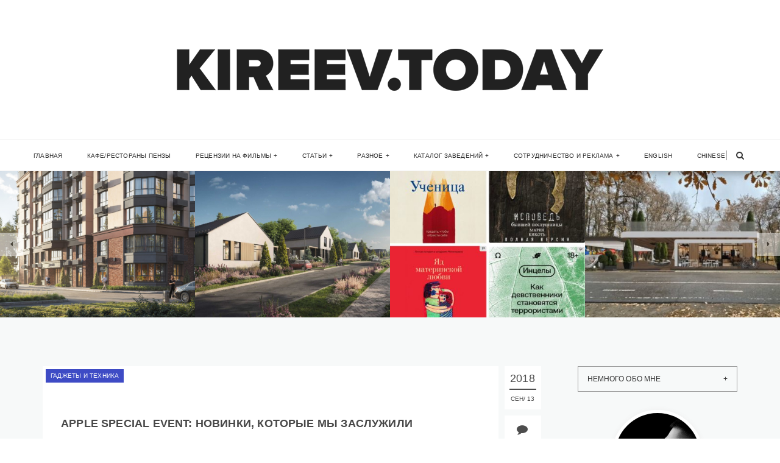

--- FILE ---
content_type: text/html; charset=UTF-8
request_url: https://kireev.today/apple-special-event-novinki-kotoryie-myi-zasluzhili/
body_size: 151158
content:
<!doctype html>
<html dir="ltr" lang="ru-RU" prefix="og: https://ogp.me/ns#" class="no-js">
	<head>
		<meta charset="UTF-8">
		<title>Apple Special Event: новинки, которые мы заслужили | Блог Киреева Кирилла</title>
		<link href="//www.google-analytics.com" rel="dns-prefetch">
        <link rel="icon" type="image/png" href="http://kireev.today/wp-content/uploads/2020/05/logokt.png">		<meta http-equiv="X-UA-Compatible" content="IE=edge">
		<meta name="viewport" content="width=device-width, initial-scale=1.0">
		<meta name="description" content="Субъективно об объективном. Блог Киреева Кирилла">
		
		<!-- All in One SEO 4.9.3 - aioseo.com -->
	<meta name="description" content="Apple Special Event: новинки, которые мы заслужили" />
	<meta name="robots" content="max-image-preview:large" />
	<meta name="author" content="Кирилл Киреев"/>
	<meta name="keywords" content="apple,apple watch,apple watch 4,iphone xs,iphone xs max,iphone xr,эппл,айфон,эппл вотч 4" />
	<link rel="canonical" href="https://kireev.today/apple-special-event-novinki-kotoryie-myi-zasluzhili/" />
	<meta name="generator" content="All in One SEO (AIOSEO) 4.9.3" />
		<meta property="og:locale" content="ru_RU" />
		<meta property="og:site_name" content="Блог Киреева Кирилла | Субъективно об объективном. Блог Киреева Кирилла" />
		<meta property="og:type" content="article" />
		<meta property="og:title" content="Apple Special Event: новинки, которые мы заслужили | Блог Киреева Кирилла" />
		<meta property="og:description" content="Apple Special Event: новинки, которые мы заслужили" />
		<meta property="og:url" content="https://kireev.today/apple-special-event-novinki-kotoryie-myi-zasluzhili/" />
		<meta property="article:published_time" content="2018-09-13T05:54:23+00:00" />
		<meta property="article:modified_time" content="2018-09-13T05:54:23+00:00" />
		<meta name="twitter:card" content="summary" />
		<meta name="twitter:title" content="Apple Special Event: новинки, которые мы заслужили | Блог Киреева Кирилла" />
		<meta name="twitter:description" content="Apple Special Event: новинки, которые мы заслужили" />
		<script type="application/ld+json" class="aioseo-schema">
			{"@context":"https:\/\/schema.org","@graph":[{"@type":"Article","@id":"https:\/\/kireev.today\/apple-special-event-novinki-kotoryie-myi-zasluzhili\/#article","name":"Apple Special Event: \u043d\u043e\u0432\u0438\u043d\u043a\u0438, \u043a\u043e\u0442\u043e\u0440\u044b\u0435 \u043c\u044b \u0437\u0430\u0441\u043b\u0443\u0436\u0438\u043b\u0438 | \u0411\u043b\u043e\u0433 \u041a\u0438\u0440\u0435\u0435\u0432\u0430 \u041a\u0438\u0440\u0438\u043b\u043b\u0430","headline":"Apple Special Event: \u043d\u043e\u0432\u0438\u043d\u043a\u0438, \u043a\u043e\u0442\u043e\u0440\u044b\u0435 \u043c\u044b \u0437\u0430\u0441\u043b\u0443\u0436\u0438\u043b\u0438","author":{"@id":"https:\/\/kireev.today\/author\/admin\/#author"},"publisher":{"@id":"https:\/\/kireev.today\/#person"},"image":{"@type":"ImageObject","url":"https:\/\/kireev.today\/wp-content\/uploads\/2018\/09\/poster-2.jpg","width":900,"height":600},"datePublished":"2018-09-13T09:54:23+04:00","dateModified":"2018-09-13T09:54:23+04:00","inLanguage":"ru-RU","mainEntityOfPage":{"@id":"https:\/\/kireev.today\/apple-special-event-novinki-kotoryie-myi-zasluzhili\/#webpage"},"isPartOf":{"@id":"https:\/\/kireev.today\/apple-special-event-novinki-kotoryie-myi-zasluzhili\/#webpage"},"articleSection":"\u0413\u0430\u0434\u0436\u0435\u0442\u044b \u0438 \u0442\u0435\u0445\u043d\u0438\u043a\u0430, apple, Apple Watch, Apple Watch 4, iPhone XR, iPhone XS, iPhone XS Max, \u0430\u0439\u0444\u043e\u043d, \u044d\u043f\u043f\u043b, \u044d\u043f\u043f\u043b \u0432\u043e\u0442\u0447 4"},{"@type":"BreadcrumbList","@id":"https:\/\/kireev.today\/apple-special-event-novinki-kotoryie-myi-zasluzhili\/#breadcrumblist","itemListElement":[{"@type":"ListItem","@id":"https:\/\/kireev.today#listItem","position":1,"name":"Home","item":"https:\/\/kireev.today","nextItem":{"@type":"ListItem","@id":"https:\/\/kireev.today\/category\/gadzhetyi-i-tehnika\/#listItem","name":"\u0413\u0430\u0434\u0436\u0435\u0442\u044b \u0438 \u0442\u0435\u0445\u043d\u0438\u043a\u0430"}},{"@type":"ListItem","@id":"https:\/\/kireev.today\/category\/gadzhetyi-i-tehnika\/#listItem","position":2,"name":"\u0413\u0430\u0434\u0436\u0435\u0442\u044b \u0438 \u0442\u0435\u0445\u043d\u0438\u043a\u0430","item":"https:\/\/kireev.today\/category\/gadzhetyi-i-tehnika\/","nextItem":{"@type":"ListItem","@id":"https:\/\/kireev.today\/apple-special-event-novinki-kotoryie-myi-zasluzhili\/#listItem","name":"Apple Special Event: \u043d\u043e\u0432\u0438\u043d\u043a\u0438, \u043a\u043e\u0442\u043e\u0440\u044b\u0435 \u043c\u044b \u0437\u0430\u0441\u043b\u0443\u0436\u0438\u043b\u0438"},"previousItem":{"@type":"ListItem","@id":"https:\/\/kireev.today#listItem","name":"Home"}},{"@type":"ListItem","@id":"https:\/\/kireev.today\/apple-special-event-novinki-kotoryie-myi-zasluzhili\/#listItem","position":3,"name":"Apple Special Event: \u043d\u043e\u0432\u0438\u043d\u043a\u0438, \u043a\u043e\u0442\u043e\u0440\u044b\u0435 \u043c\u044b \u0437\u0430\u0441\u043b\u0443\u0436\u0438\u043b\u0438","previousItem":{"@type":"ListItem","@id":"https:\/\/kireev.today\/category\/gadzhetyi-i-tehnika\/#listItem","name":"\u0413\u0430\u0434\u0436\u0435\u0442\u044b \u0438 \u0442\u0435\u0445\u043d\u0438\u043a\u0430"}}]},{"@type":"Person","@id":"https:\/\/kireev.today\/#person","name":"\u041a\u0438\u0440\u0438\u043b\u043b \u041a\u0438\u0440\u0435\u0435\u0432","image":{"@type":"ImageObject","@id":"https:\/\/kireev.today\/apple-special-event-novinki-kotoryie-myi-zasluzhili\/#personImage","url":"https:\/\/secure.gravatar.com\/avatar\/80162007d92436251f80582757c3f1bfaab0912825f52775d657994fe2c65d68?s=96&d=mm&r=g","width":96,"height":96,"caption":"\u041a\u0438\u0440\u0438\u043b\u043b \u041a\u0438\u0440\u0435\u0435\u0432"}},{"@type":"Person","@id":"https:\/\/kireev.today\/author\/admin\/#author","url":"https:\/\/kireev.today\/author\/admin\/","name":"\u041a\u0438\u0440\u0438\u043b\u043b \u041a\u0438\u0440\u0435\u0435\u0432","image":{"@type":"ImageObject","@id":"https:\/\/kireev.today\/apple-special-event-novinki-kotoryie-myi-zasluzhili\/#authorImage","url":"https:\/\/secure.gravatar.com\/avatar\/80162007d92436251f80582757c3f1bfaab0912825f52775d657994fe2c65d68?s=96&d=mm&r=g","width":96,"height":96,"caption":"\u041a\u0438\u0440\u0438\u043b\u043b \u041a\u0438\u0440\u0435\u0435\u0432"}},{"@type":"WebPage","@id":"https:\/\/kireev.today\/apple-special-event-novinki-kotoryie-myi-zasluzhili\/#webpage","url":"https:\/\/kireev.today\/apple-special-event-novinki-kotoryie-myi-zasluzhili\/","name":"Apple Special Event: \u043d\u043e\u0432\u0438\u043d\u043a\u0438, \u043a\u043e\u0442\u043e\u0440\u044b\u0435 \u043c\u044b \u0437\u0430\u0441\u043b\u0443\u0436\u0438\u043b\u0438 | \u0411\u043b\u043e\u0433 \u041a\u0438\u0440\u0435\u0435\u0432\u0430 \u041a\u0438\u0440\u0438\u043b\u043b\u0430","description":"Apple Special Event: \u043d\u043e\u0432\u0438\u043d\u043a\u0438, \u043a\u043e\u0442\u043e\u0440\u044b\u0435 \u043c\u044b \u0437\u0430\u0441\u043b\u0443\u0436\u0438\u043b\u0438","inLanguage":"ru-RU","isPartOf":{"@id":"https:\/\/kireev.today\/#website"},"breadcrumb":{"@id":"https:\/\/kireev.today\/apple-special-event-novinki-kotoryie-myi-zasluzhili\/#breadcrumblist"},"author":{"@id":"https:\/\/kireev.today\/author\/admin\/#author"},"creator":{"@id":"https:\/\/kireev.today\/author\/admin\/#author"},"image":{"@type":"ImageObject","url":"https:\/\/kireev.today\/wp-content\/uploads\/2018\/09\/poster-2.jpg","@id":"https:\/\/kireev.today\/apple-special-event-novinki-kotoryie-myi-zasluzhili\/#mainImage","width":900,"height":600},"primaryImageOfPage":{"@id":"https:\/\/kireev.today\/apple-special-event-novinki-kotoryie-myi-zasluzhili\/#mainImage"},"datePublished":"2018-09-13T09:54:23+04:00","dateModified":"2018-09-13T09:54:23+04:00"},{"@type":"WebSite","@id":"https:\/\/kireev.today\/#website","url":"https:\/\/kireev.today\/","name":"\u0411\u043b\u043e\u0433 \u041a\u0438\u0440\u0435\u0435\u0432\u0430 \u041a\u0438\u0440\u0438\u043b\u043b\u0430","description":"\u0421\u0443\u0431\u044a\u0435\u043a\u0442\u0438\u0432\u043d\u043e \u043e\u0431 \u043e\u0431\u044a\u0435\u043a\u0442\u0438\u0432\u043d\u043e\u043c. \u0411\u043b\u043e\u0433 \u041a\u0438\u0440\u0435\u0435\u0432\u0430 \u041a\u0438\u0440\u0438\u043b\u043b\u0430","inLanguage":"ru-RU","publisher":{"@id":"https:\/\/kireev.today\/#person"}}]}
		</script>
		<!-- All in One SEO -->

<link rel='dns-prefetch' href='//stats.wp.com' />
<link rel='dns-prefetch' href='//fonts.googleapis.com' />
<link rel="alternate" type="application/rss+xml" title="Блог Киреева Кирилла &raquo; Лента" href="https://kireev.today/feed/" />
<link rel="alternate" type="application/rss+xml" title="Блог Киреева Кирилла &raquo; Лента комментариев" href="https://kireev.today/comments/feed/" />
<script type="text/javascript" id="wpp-js" src="https://kireev.today/wp-content/plugins/wordpress-popular-posts/assets/js/wpp.min.js?ver=7.3.6" data-sampling="0" data-sampling-rate="100" data-api-url="https://kireev.today/wp-json/wordpress-popular-posts" data-post-id="12037" data-token="9324100a07" data-lang="0" data-debug="0"></script>
<link rel="alternate" type="application/rss+xml" title="Блог Киреева Кирилла &raquo; Лента комментариев к &laquo;Apple Special Event: новинки, которые мы заслужили&raquo;" href="https://kireev.today/apple-special-event-novinki-kotoryie-myi-zasluzhili/feed/" />
<link rel="alternate" title="oEmbed (JSON)" type="application/json+oembed" href="https://kireev.today/wp-json/oembed/1.0/embed?url=https%3A%2F%2Fkireev.today%2Fapple-special-event-novinki-kotoryie-myi-zasluzhili%2F" />
<link rel="alternate" title="oEmbed (XML)" type="text/xml+oembed" href="https://kireev.today/wp-json/oembed/1.0/embed?url=https%3A%2F%2Fkireev.today%2Fapple-special-event-novinki-kotoryie-myi-zasluzhili%2F&#038;format=xml" />
<style id='wp-img-auto-sizes-contain-inline-css' type='text/css'>
img:is([sizes=auto i],[sizes^="auto," i]){contain-intrinsic-size:3000px 1500px}
/*# sourceURL=wp-img-auto-sizes-contain-inline-css */
</style>
<link rel='stylesheet' id='twb-open-sans-css' href='https://fonts.googleapis.com/css?family=Open+Sans%3A300%2C400%2C500%2C600%2C700%2C800&#038;display=swap&#038;ver=6.9' type='text/css' media='all' />
<link rel='stylesheet' id='twbbwg-global-css' href='https://kireev.today/wp-content/plugins/photo-gallery/booster/assets/css/global.css?ver=1.0.0' type='text/css' media='all' />
<link rel='stylesheet' id='jetpack_related-posts-css' href='https://kireev.today/wp-content/plugins/jetpack/modules/related-posts/related-posts.css?ver=20240116' type='text/css' media='all' />
<link rel='stylesheet' id='dashicons-css' href='https://kireev.today/wp-includes/css/dashicons.min.css?ver=6.9' type='text/css' media='all' />
<link rel='stylesheet' id='post-views-counter-frontend-css' href='https://kireev.today/wp-content/plugins/post-views-counter/css/frontend.css?ver=1.7.3' type='text/css' media='all' />
<style id='wp-emoji-styles-inline-css' type='text/css'>

	img.wp-smiley, img.emoji {
		display: inline !important;
		border: none !important;
		box-shadow: none !important;
		height: 1em !important;
		width: 1em !important;
		margin: 0 0.07em !important;
		vertical-align: -0.1em !important;
		background: none !important;
		padding: 0 !important;
	}
/*# sourceURL=wp-emoji-styles-inline-css */
</style>
<style id='wp-block-library-inline-css' type='text/css'>
:root{--wp-block-synced-color:#7a00df;--wp-block-synced-color--rgb:122,0,223;--wp-bound-block-color:var(--wp-block-synced-color);--wp-editor-canvas-background:#ddd;--wp-admin-theme-color:#007cba;--wp-admin-theme-color--rgb:0,124,186;--wp-admin-theme-color-darker-10:#006ba1;--wp-admin-theme-color-darker-10--rgb:0,107,160.5;--wp-admin-theme-color-darker-20:#005a87;--wp-admin-theme-color-darker-20--rgb:0,90,135;--wp-admin-border-width-focus:2px}@media (min-resolution:192dpi){:root{--wp-admin-border-width-focus:1.5px}}.wp-element-button{cursor:pointer}:root .has-very-light-gray-background-color{background-color:#eee}:root .has-very-dark-gray-background-color{background-color:#313131}:root .has-very-light-gray-color{color:#eee}:root .has-very-dark-gray-color{color:#313131}:root .has-vivid-green-cyan-to-vivid-cyan-blue-gradient-background{background:linear-gradient(135deg,#00d084,#0693e3)}:root .has-purple-crush-gradient-background{background:linear-gradient(135deg,#34e2e4,#4721fb 50%,#ab1dfe)}:root .has-hazy-dawn-gradient-background{background:linear-gradient(135deg,#faaca8,#dad0ec)}:root .has-subdued-olive-gradient-background{background:linear-gradient(135deg,#fafae1,#67a671)}:root .has-atomic-cream-gradient-background{background:linear-gradient(135deg,#fdd79a,#004a59)}:root .has-nightshade-gradient-background{background:linear-gradient(135deg,#330968,#31cdcf)}:root .has-midnight-gradient-background{background:linear-gradient(135deg,#020381,#2874fc)}:root{--wp--preset--font-size--normal:16px;--wp--preset--font-size--huge:42px}.has-regular-font-size{font-size:1em}.has-larger-font-size{font-size:2.625em}.has-normal-font-size{font-size:var(--wp--preset--font-size--normal)}.has-huge-font-size{font-size:var(--wp--preset--font-size--huge)}.has-text-align-center{text-align:center}.has-text-align-left{text-align:left}.has-text-align-right{text-align:right}.has-fit-text{white-space:nowrap!important}#end-resizable-editor-section{display:none}.aligncenter{clear:both}.items-justified-left{justify-content:flex-start}.items-justified-center{justify-content:center}.items-justified-right{justify-content:flex-end}.items-justified-space-between{justify-content:space-between}.screen-reader-text{border:0;clip-path:inset(50%);height:1px;margin:-1px;overflow:hidden;padding:0;position:absolute;width:1px;word-wrap:normal!important}.screen-reader-text:focus{background-color:#ddd;clip-path:none;color:#444;display:block;font-size:1em;height:auto;left:5px;line-height:normal;padding:15px 23px 14px;text-decoration:none;top:5px;width:auto;z-index:100000}html :where(.has-border-color){border-style:solid}html :where([style*=border-top-color]){border-top-style:solid}html :where([style*=border-right-color]){border-right-style:solid}html :where([style*=border-bottom-color]){border-bottom-style:solid}html :where([style*=border-left-color]){border-left-style:solid}html :where([style*=border-width]){border-style:solid}html :where([style*=border-top-width]){border-top-style:solid}html :where([style*=border-right-width]){border-right-style:solid}html :where([style*=border-bottom-width]){border-bottom-style:solid}html :where([style*=border-left-width]){border-left-style:solid}html :where(img[class*=wp-image-]){height:auto;max-width:100%}:where(figure){margin:0 0 1em}html :where(.is-position-sticky){--wp-admin--admin-bar--position-offset:var(--wp-admin--admin-bar--height,0px)}@media screen and (max-width:600px){html :where(.is-position-sticky){--wp-admin--admin-bar--position-offset:0px}}

/*# sourceURL=wp-block-library-inline-css */
</style><style id='wp-block-heading-inline-css' type='text/css'>
h1:where(.wp-block-heading).has-background,h2:where(.wp-block-heading).has-background,h3:where(.wp-block-heading).has-background,h4:where(.wp-block-heading).has-background,h5:where(.wp-block-heading).has-background,h6:where(.wp-block-heading).has-background{padding:1.25em 2.375em}h1.has-text-align-left[style*=writing-mode]:where([style*=vertical-lr]),h1.has-text-align-right[style*=writing-mode]:where([style*=vertical-rl]),h2.has-text-align-left[style*=writing-mode]:where([style*=vertical-lr]),h2.has-text-align-right[style*=writing-mode]:where([style*=vertical-rl]),h3.has-text-align-left[style*=writing-mode]:where([style*=vertical-lr]),h3.has-text-align-right[style*=writing-mode]:where([style*=vertical-rl]),h4.has-text-align-left[style*=writing-mode]:where([style*=vertical-lr]),h4.has-text-align-right[style*=writing-mode]:where([style*=vertical-rl]),h5.has-text-align-left[style*=writing-mode]:where([style*=vertical-lr]),h5.has-text-align-right[style*=writing-mode]:where([style*=vertical-rl]),h6.has-text-align-left[style*=writing-mode]:where([style*=vertical-lr]),h6.has-text-align-right[style*=writing-mode]:where([style*=vertical-rl]){rotate:180deg}
/*# sourceURL=https://kireev.today/wp-includes/blocks/heading/style.min.css */
</style>
<style id='wp-block-image-inline-css' type='text/css'>
.wp-block-image>a,.wp-block-image>figure>a{display:inline-block}.wp-block-image img{box-sizing:border-box;height:auto;max-width:100%;vertical-align:bottom}@media not (prefers-reduced-motion){.wp-block-image img.hide{visibility:hidden}.wp-block-image img.show{animation:show-content-image .4s}}.wp-block-image[style*=border-radius] img,.wp-block-image[style*=border-radius]>a{border-radius:inherit}.wp-block-image.has-custom-border img{box-sizing:border-box}.wp-block-image.aligncenter{text-align:center}.wp-block-image.alignfull>a,.wp-block-image.alignwide>a{width:100%}.wp-block-image.alignfull img,.wp-block-image.alignwide img{height:auto;width:100%}.wp-block-image .aligncenter,.wp-block-image .alignleft,.wp-block-image .alignright,.wp-block-image.aligncenter,.wp-block-image.alignleft,.wp-block-image.alignright{display:table}.wp-block-image .aligncenter>figcaption,.wp-block-image .alignleft>figcaption,.wp-block-image .alignright>figcaption,.wp-block-image.aligncenter>figcaption,.wp-block-image.alignleft>figcaption,.wp-block-image.alignright>figcaption{caption-side:bottom;display:table-caption}.wp-block-image .alignleft{float:left;margin:.5em 1em .5em 0}.wp-block-image .alignright{float:right;margin:.5em 0 .5em 1em}.wp-block-image .aligncenter{margin-left:auto;margin-right:auto}.wp-block-image :where(figcaption){margin-bottom:1em;margin-top:.5em}.wp-block-image.is-style-circle-mask img{border-radius:9999px}@supports ((-webkit-mask-image:none) or (mask-image:none)) or (-webkit-mask-image:none){.wp-block-image.is-style-circle-mask img{border-radius:0;-webkit-mask-image:url('data:image/svg+xml;utf8,<svg viewBox="0 0 100 100" xmlns="http://www.w3.org/2000/svg"><circle cx="50" cy="50" r="50"/></svg>');mask-image:url('data:image/svg+xml;utf8,<svg viewBox="0 0 100 100" xmlns="http://www.w3.org/2000/svg"><circle cx="50" cy="50" r="50"/></svg>');mask-mode:alpha;-webkit-mask-position:center;mask-position:center;-webkit-mask-repeat:no-repeat;mask-repeat:no-repeat;-webkit-mask-size:contain;mask-size:contain}}:root :where(.wp-block-image.is-style-rounded img,.wp-block-image .is-style-rounded img){border-radius:9999px}.wp-block-image figure{margin:0}.wp-lightbox-container{display:flex;flex-direction:column;position:relative}.wp-lightbox-container img{cursor:zoom-in}.wp-lightbox-container img:hover+button{opacity:1}.wp-lightbox-container button{align-items:center;backdrop-filter:blur(16px) saturate(180%);background-color:#5a5a5a40;border:none;border-radius:4px;cursor:zoom-in;display:flex;height:20px;justify-content:center;opacity:0;padding:0;position:absolute;right:16px;text-align:center;top:16px;width:20px;z-index:100}@media not (prefers-reduced-motion){.wp-lightbox-container button{transition:opacity .2s ease}}.wp-lightbox-container button:focus-visible{outline:3px auto #5a5a5a40;outline:3px auto -webkit-focus-ring-color;outline-offset:3px}.wp-lightbox-container button:hover{cursor:pointer;opacity:1}.wp-lightbox-container button:focus{opacity:1}.wp-lightbox-container button:focus,.wp-lightbox-container button:hover,.wp-lightbox-container button:not(:hover):not(:active):not(.has-background){background-color:#5a5a5a40;border:none}.wp-lightbox-overlay{box-sizing:border-box;cursor:zoom-out;height:100vh;left:0;overflow:hidden;position:fixed;top:0;visibility:hidden;width:100%;z-index:100000}.wp-lightbox-overlay .close-button{align-items:center;cursor:pointer;display:flex;justify-content:center;min-height:40px;min-width:40px;padding:0;position:absolute;right:calc(env(safe-area-inset-right) + 16px);top:calc(env(safe-area-inset-top) + 16px);z-index:5000000}.wp-lightbox-overlay .close-button:focus,.wp-lightbox-overlay .close-button:hover,.wp-lightbox-overlay .close-button:not(:hover):not(:active):not(.has-background){background:none;border:none}.wp-lightbox-overlay .lightbox-image-container{height:var(--wp--lightbox-container-height);left:50%;overflow:hidden;position:absolute;top:50%;transform:translate(-50%,-50%);transform-origin:top left;width:var(--wp--lightbox-container-width);z-index:9999999999}.wp-lightbox-overlay .wp-block-image{align-items:center;box-sizing:border-box;display:flex;height:100%;justify-content:center;margin:0;position:relative;transform-origin:0 0;width:100%;z-index:3000000}.wp-lightbox-overlay .wp-block-image img{height:var(--wp--lightbox-image-height);min-height:var(--wp--lightbox-image-height);min-width:var(--wp--lightbox-image-width);width:var(--wp--lightbox-image-width)}.wp-lightbox-overlay .wp-block-image figcaption{display:none}.wp-lightbox-overlay button{background:none;border:none}.wp-lightbox-overlay .scrim{background-color:#fff;height:100%;opacity:.9;position:absolute;width:100%;z-index:2000000}.wp-lightbox-overlay.active{visibility:visible}@media not (prefers-reduced-motion){.wp-lightbox-overlay.active{animation:turn-on-visibility .25s both}.wp-lightbox-overlay.active img{animation:turn-on-visibility .35s both}.wp-lightbox-overlay.show-closing-animation:not(.active){animation:turn-off-visibility .35s both}.wp-lightbox-overlay.show-closing-animation:not(.active) img{animation:turn-off-visibility .25s both}.wp-lightbox-overlay.zoom.active{animation:none;opacity:1;visibility:visible}.wp-lightbox-overlay.zoom.active .lightbox-image-container{animation:lightbox-zoom-in .4s}.wp-lightbox-overlay.zoom.active .lightbox-image-container img{animation:none}.wp-lightbox-overlay.zoom.active .scrim{animation:turn-on-visibility .4s forwards}.wp-lightbox-overlay.zoom.show-closing-animation:not(.active){animation:none}.wp-lightbox-overlay.zoom.show-closing-animation:not(.active) .lightbox-image-container{animation:lightbox-zoom-out .4s}.wp-lightbox-overlay.zoom.show-closing-animation:not(.active) .lightbox-image-container img{animation:none}.wp-lightbox-overlay.zoom.show-closing-animation:not(.active) .scrim{animation:turn-off-visibility .4s forwards}}@keyframes show-content-image{0%{visibility:hidden}99%{visibility:hidden}to{visibility:visible}}@keyframes turn-on-visibility{0%{opacity:0}to{opacity:1}}@keyframes turn-off-visibility{0%{opacity:1;visibility:visible}99%{opacity:0;visibility:visible}to{opacity:0;visibility:hidden}}@keyframes lightbox-zoom-in{0%{transform:translate(calc((-100vw + var(--wp--lightbox-scrollbar-width))/2 + var(--wp--lightbox-initial-left-position)),calc(-50vh + var(--wp--lightbox-initial-top-position))) scale(var(--wp--lightbox-scale))}to{transform:translate(-50%,-50%) scale(1)}}@keyframes lightbox-zoom-out{0%{transform:translate(-50%,-50%) scale(1);visibility:visible}99%{visibility:visible}to{transform:translate(calc((-100vw + var(--wp--lightbox-scrollbar-width))/2 + var(--wp--lightbox-initial-left-position)),calc(-50vh + var(--wp--lightbox-initial-top-position))) scale(var(--wp--lightbox-scale));visibility:hidden}}
/*# sourceURL=https://kireev.today/wp-includes/blocks/image/style.min.css */
</style>
<style id='global-styles-inline-css' type='text/css'>
:root{--wp--preset--aspect-ratio--square: 1;--wp--preset--aspect-ratio--4-3: 4/3;--wp--preset--aspect-ratio--3-4: 3/4;--wp--preset--aspect-ratio--3-2: 3/2;--wp--preset--aspect-ratio--2-3: 2/3;--wp--preset--aspect-ratio--16-9: 16/9;--wp--preset--aspect-ratio--9-16: 9/16;--wp--preset--color--black: #000000;--wp--preset--color--cyan-bluish-gray: #abb8c3;--wp--preset--color--white: #ffffff;--wp--preset--color--pale-pink: #f78da7;--wp--preset--color--vivid-red: #cf2e2e;--wp--preset--color--luminous-vivid-orange: #ff6900;--wp--preset--color--luminous-vivid-amber: #fcb900;--wp--preset--color--light-green-cyan: #7bdcb5;--wp--preset--color--vivid-green-cyan: #00d084;--wp--preset--color--pale-cyan-blue: #8ed1fc;--wp--preset--color--vivid-cyan-blue: #0693e3;--wp--preset--color--vivid-purple: #9b51e0;--wp--preset--gradient--vivid-cyan-blue-to-vivid-purple: linear-gradient(135deg,rgb(6,147,227) 0%,rgb(155,81,224) 100%);--wp--preset--gradient--light-green-cyan-to-vivid-green-cyan: linear-gradient(135deg,rgb(122,220,180) 0%,rgb(0,208,130) 100%);--wp--preset--gradient--luminous-vivid-amber-to-luminous-vivid-orange: linear-gradient(135deg,rgb(252,185,0) 0%,rgb(255,105,0) 100%);--wp--preset--gradient--luminous-vivid-orange-to-vivid-red: linear-gradient(135deg,rgb(255,105,0) 0%,rgb(207,46,46) 100%);--wp--preset--gradient--very-light-gray-to-cyan-bluish-gray: linear-gradient(135deg,rgb(238,238,238) 0%,rgb(169,184,195) 100%);--wp--preset--gradient--cool-to-warm-spectrum: linear-gradient(135deg,rgb(74,234,220) 0%,rgb(151,120,209) 20%,rgb(207,42,186) 40%,rgb(238,44,130) 60%,rgb(251,105,98) 80%,rgb(254,248,76) 100%);--wp--preset--gradient--blush-light-purple: linear-gradient(135deg,rgb(255,206,236) 0%,rgb(152,150,240) 100%);--wp--preset--gradient--blush-bordeaux: linear-gradient(135deg,rgb(254,205,165) 0%,rgb(254,45,45) 50%,rgb(107,0,62) 100%);--wp--preset--gradient--luminous-dusk: linear-gradient(135deg,rgb(255,203,112) 0%,rgb(199,81,192) 50%,rgb(65,88,208) 100%);--wp--preset--gradient--pale-ocean: linear-gradient(135deg,rgb(255,245,203) 0%,rgb(182,227,212) 50%,rgb(51,167,181) 100%);--wp--preset--gradient--electric-grass: linear-gradient(135deg,rgb(202,248,128) 0%,rgb(113,206,126) 100%);--wp--preset--gradient--midnight: linear-gradient(135deg,rgb(2,3,129) 0%,rgb(40,116,252) 100%);--wp--preset--font-size--small: 13px;--wp--preset--font-size--medium: 20px;--wp--preset--font-size--large: 36px;--wp--preset--font-size--x-large: 42px;--wp--preset--spacing--20: 0.44rem;--wp--preset--spacing--30: 0.67rem;--wp--preset--spacing--40: 1rem;--wp--preset--spacing--50: 1.5rem;--wp--preset--spacing--60: 2.25rem;--wp--preset--spacing--70: 3.38rem;--wp--preset--spacing--80: 5.06rem;--wp--preset--shadow--natural: 6px 6px 9px rgba(0, 0, 0, 0.2);--wp--preset--shadow--deep: 12px 12px 50px rgba(0, 0, 0, 0.4);--wp--preset--shadow--sharp: 6px 6px 0px rgba(0, 0, 0, 0.2);--wp--preset--shadow--outlined: 6px 6px 0px -3px rgb(255, 255, 255), 6px 6px rgb(0, 0, 0);--wp--preset--shadow--crisp: 6px 6px 0px rgb(0, 0, 0);}:where(.is-layout-flex){gap: 0.5em;}:where(.is-layout-grid){gap: 0.5em;}body .is-layout-flex{display: flex;}.is-layout-flex{flex-wrap: wrap;align-items: center;}.is-layout-flex > :is(*, div){margin: 0;}body .is-layout-grid{display: grid;}.is-layout-grid > :is(*, div){margin: 0;}:where(.wp-block-columns.is-layout-flex){gap: 2em;}:where(.wp-block-columns.is-layout-grid){gap: 2em;}:where(.wp-block-post-template.is-layout-flex){gap: 1.25em;}:where(.wp-block-post-template.is-layout-grid){gap: 1.25em;}.has-black-color{color: var(--wp--preset--color--black) !important;}.has-cyan-bluish-gray-color{color: var(--wp--preset--color--cyan-bluish-gray) !important;}.has-white-color{color: var(--wp--preset--color--white) !important;}.has-pale-pink-color{color: var(--wp--preset--color--pale-pink) !important;}.has-vivid-red-color{color: var(--wp--preset--color--vivid-red) !important;}.has-luminous-vivid-orange-color{color: var(--wp--preset--color--luminous-vivid-orange) !important;}.has-luminous-vivid-amber-color{color: var(--wp--preset--color--luminous-vivid-amber) !important;}.has-light-green-cyan-color{color: var(--wp--preset--color--light-green-cyan) !important;}.has-vivid-green-cyan-color{color: var(--wp--preset--color--vivid-green-cyan) !important;}.has-pale-cyan-blue-color{color: var(--wp--preset--color--pale-cyan-blue) !important;}.has-vivid-cyan-blue-color{color: var(--wp--preset--color--vivid-cyan-blue) !important;}.has-vivid-purple-color{color: var(--wp--preset--color--vivid-purple) !important;}.has-black-background-color{background-color: var(--wp--preset--color--black) !important;}.has-cyan-bluish-gray-background-color{background-color: var(--wp--preset--color--cyan-bluish-gray) !important;}.has-white-background-color{background-color: var(--wp--preset--color--white) !important;}.has-pale-pink-background-color{background-color: var(--wp--preset--color--pale-pink) !important;}.has-vivid-red-background-color{background-color: var(--wp--preset--color--vivid-red) !important;}.has-luminous-vivid-orange-background-color{background-color: var(--wp--preset--color--luminous-vivid-orange) !important;}.has-luminous-vivid-amber-background-color{background-color: var(--wp--preset--color--luminous-vivid-amber) !important;}.has-light-green-cyan-background-color{background-color: var(--wp--preset--color--light-green-cyan) !important;}.has-vivid-green-cyan-background-color{background-color: var(--wp--preset--color--vivid-green-cyan) !important;}.has-pale-cyan-blue-background-color{background-color: var(--wp--preset--color--pale-cyan-blue) !important;}.has-vivid-cyan-blue-background-color{background-color: var(--wp--preset--color--vivid-cyan-blue) !important;}.has-vivid-purple-background-color{background-color: var(--wp--preset--color--vivid-purple) !important;}.has-black-border-color{border-color: var(--wp--preset--color--black) !important;}.has-cyan-bluish-gray-border-color{border-color: var(--wp--preset--color--cyan-bluish-gray) !important;}.has-white-border-color{border-color: var(--wp--preset--color--white) !important;}.has-pale-pink-border-color{border-color: var(--wp--preset--color--pale-pink) !important;}.has-vivid-red-border-color{border-color: var(--wp--preset--color--vivid-red) !important;}.has-luminous-vivid-orange-border-color{border-color: var(--wp--preset--color--luminous-vivid-orange) !important;}.has-luminous-vivid-amber-border-color{border-color: var(--wp--preset--color--luminous-vivid-amber) !important;}.has-light-green-cyan-border-color{border-color: var(--wp--preset--color--light-green-cyan) !important;}.has-vivid-green-cyan-border-color{border-color: var(--wp--preset--color--vivid-green-cyan) !important;}.has-pale-cyan-blue-border-color{border-color: var(--wp--preset--color--pale-cyan-blue) !important;}.has-vivid-cyan-blue-border-color{border-color: var(--wp--preset--color--vivid-cyan-blue) !important;}.has-vivid-purple-border-color{border-color: var(--wp--preset--color--vivid-purple) !important;}.has-vivid-cyan-blue-to-vivid-purple-gradient-background{background: var(--wp--preset--gradient--vivid-cyan-blue-to-vivid-purple) !important;}.has-light-green-cyan-to-vivid-green-cyan-gradient-background{background: var(--wp--preset--gradient--light-green-cyan-to-vivid-green-cyan) !important;}.has-luminous-vivid-amber-to-luminous-vivid-orange-gradient-background{background: var(--wp--preset--gradient--luminous-vivid-amber-to-luminous-vivid-orange) !important;}.has-luminous-vivid-orange-to-vivid-red-gradient-background{background: var(--wp--preset--gradient--luminous-vivid-orange-to-vivid-red) !important;}.has-very-light-gray-to-cyan-bluish-gray-gradient-background{background: var(--wp--preset--gradient--very-light-gray-to-cyan-bluish-gray) !important;}.has-cool-to-warm-spectrum-gradient-background{background: var(--wp--preset--gradient--cool-to-warm-spectrum) !important;}.has-blush-light-purple-gradient-background{background: var(--wp--preset--gradient--blush-light-purple) !important;}.has-blush-bordeaux-gradient-background{background: var(--wp--preset--gradient--blush-bordeaux) !important;}.has-luminous-dusk-gradient-background{background: var(--wp--preset--gradient--luminous-dusk) !important;}.has-pale-ocean-gradient-background{background: var(--wp--preset--gradient--pale-ocean) !important;}.has-electric-grass-gradient-background{background: var(--wp--preset--gradient--electric-grass) !important;}.has-midnight-gradient-background{background: var(--wp--preset--gradient--midnight) !important;}.has-small-font-size{font-size: var(--wp--preset--font-size--small) !important;}.has-medium-font-size{font-size: var(--wp--preset--font-size--medium) !important;}.has-large-font-size{font-size: var(--wp--preset--font-size--large) !important;}.has-x-large-font-size{font-size: var(--wp--preset--font-size--x-large) !important;}
/*# sourceURL=global-styles-inline-css */
</style>

<style id='classic-theme-styles-inline-css' type='text/css'>
/*! This file is auto-generated */
.wp-block-button__link{color:#fff;background-color:#32373c;border-radius:9999px;box-shadow:none;text-decoration:none;padding:calc(.667em + 2px) calc(1.333em + 2px);font-size:1.125em}.wp-block-file__button{background:#32373c;color:#fff;text-decoration:none}
/*# sourceURL=/wp-includes/css/classic-themes.min.css */
</style>
<link rel='stylesheet' id='bwg_fonts-css' href='https://kireev.today/wp-content/plugins/photo-gallery/css/bwg-fonts/fonts.css?ver=0.0.1' type='text/css' media='all' />
<link rel='stylesheet' id='sumoselect-css' href='https://kireev.today/wp-content/plugins/photo-gallery/css/sumoselect.min.css?ver=3.4.6' type='text/css' media='all' />
<link rel='stylesheet' id='mCustomScrollbar-css' href='https://kireev.today/wp-content/plugins/photo-gallery/css/jquery.mCustomScrollbar.min.css?ver=3.1.5' type='text/css' media='all' />
<link rel='stylesheet' id='bwg_frontend-css' href='https://kireev.today/wp-content/plugins/photo-gallery/css/styles.min.css?ver=1.8.37' type='text/css' media='all' />
<link rel='stylesheet' id='wordpress-popular-posts-css-css' href='https://kireev.today/wp-content/plugins/wordpress-popular-posts/assets/css/wpp.css?ver=7.3.6' type='text/css' media='all' />
<link rel='stylesheet' id='winters-bootstrap-css' href='https://kireev.today/wp-content/themes/winters/lib/css/bootstrap.min.css?ver=6.9' type='text/css' media='all' />
<link rel='stylesheet' id='winters-justifiedGallery-css' href='https://kireev.today/wp-content/themes/winters/lib/css/justifiedGallery.min.css?ver=6.9' type='text/css' media='all' />
<link rel='stylesheet' id='winters-font-awesome-css' href='https://kireev.today/wp-content/themes/winters/lib/css/font-awesome.min.css?ver=6.9' type='text/css' media='all' />
<link rel='stylesheet' id='winters-owl-css' href='https://kireev.today/wp-content/themes/winters/lib/css/owl.carousel.css?ver=6.9' type='text/css' media='all' />
<link rel='stylesheet' id='winters-montserrat-css' href='http://fonts.googleapis.com/css?family=Montserrat%3A400%2C700&#038;ver=6.9' type='text/css' media='all' />
<link rel='stylesheet' id='winters-lato-css' href='http://fonts.googleapis.com/css?family=Lato%3A300%2C400%2C700%2C900&#038;ver=6.9' type='text/css' media='all' />
<link rel='stylesheet' id='winters-style-css' href='https://kireev.today/wp-content/themes/winters/style.css?ver=1.0' type='text/css' media='all' />
<script type="text/javascript" id="jquery-core-js-extra">
/* <![CDATA[ */
var PI_FOOTER_SOCIAL = "[\"facebook\",\"twitter\",\"google_plus\",\"linkedin\",\"tumblr\",\"vimeo\",\"youtube\",\"dribbble\",\"vkontakte\"]";
var piAjaxUrl = "https://kireev.today/wp-admin/admin-ajax.php";
var PI_SOCIAL = "[\"facebook\",\"twitter\",\"google_plus\",\"linkedin\",\"tumblr\",\"vimeo\",\"youtube\",\"dribbble\",\"vkontakte\"]";
//# sourceURL=jquery-core-js-extra
/* ]]> */
</script>
<script type="text/javascript" src="https://kireev.today/wp-includes/js/jquery/jquery.min.js?ver=3.7.1" id="jquery-core-js"></script>
<script type="text/javascript" src="https://kireev.today/wp-includes/js/jquery/jquery-migrate.min.js?ver=3.4.1" id="jquery-migrate-js"></script>
<script type="text/javascript" src="https://kireev.today/wp-content/plugins/photo-gallery/booster/assets/js/circle-progress.js?ver=1.2.2" id="twbbwg-circle-js"></script>
<script type="text/javascript" id="twbbwg-global-js-extra">
/* <![CDATA[ */
var twb = {"nonce":"b8f87536b6","ajax_url":"https://kireev.today/wp-admin/admin-ajax.php","plugin_url":"https://kireev.today/wp-content/plugins/photo-gallery/booster","href":"https://kireev.today/wp-admin/admin.php?page=twbbwg_photo-gallery"};
var twb = {"nonce":"b8f87536b6","ajax_url":"https://kireev.today/wp-admin/admin-ajax.php","plugin_url":"https://kireev.today/wp-content/plugins/photo-gallery/booster","href":"https://kireev.today/wp-admin/admin.php?page=twbbwg_photo-gallery"};
//# sourceURL=twbbwg-global-js-extra
/* ]]> */
</script>
<script type="text/javascript" src="https://kireev.today/wp-content/plugins/photo-gallery/booster/assets/js/global.js?ver=1.0.0" id="twbbwg-global-js"></script>
<script type="text/javascript" id="jetpack_related-posts-js-extra">
/* <![CDATA[ */
var related_posts_js_options = {"post_heading":"h4"};
//# sourceURL=jetpack_related-posts-js-extra
/* ]]> */
</script>
<script type="text/javascript" src="https://kireev.today/wp-content/plugins/jetpack/_inc/build/related-posts/related-posts.min.js?ver=20240116" id="jetpack_related-posts-js"></script>
<script type="text/javascript" src="https://kireev.today/wp-content/plugins/photo-gallery/js/jquery.sumoselect.min.js?ver=3.4.6" id="sumoselect-js"></script>
<script type="text/javascript" src="https://kireev.today/wp-content/plugins/photo-gallery/js/tocca.min.js?ver=2.0.9" id="bwg_mobile-js"></script>
<script type="text/javascript" src="https://kireev.today/wp-content/plugins/photo-gallery/js/jquery.mCustomScrollbar.concat.min.js?ver=3.1.5" id="mCustomScrollbar-js"></script>
<script type="text/javascript" src="https://kireev.today/wp-content/plugins/photo-gallery/js/jquery.fullscreen.min.js?ver=0.6.0" id="jquery-fullscreen-js"></script>
<script type="text/javascript" id="bwg_frontend-js-extra">
/* <![CDATA[ */
var bwg_objectsL10n = {"bwg_field_required":"\u043f\u043e\u043b\u0435 \u043e\u0431\u044f\u0437\u0430\u0442\u0435\u043b\u044c\u043d\u043e \u0434\u043b\u044f \u0437\u0430\u043f\u043e\u043b\u043d\u0435\u043d\u0438\u044f.","bwg_mail_validation":"\u041d\u0435\u0434\u043e\u043f\u0443\u0441\u0442\u0438\u043c\u044b\u0439 email-\u0430\u0434\u0440\u0435\u0441.","bwg_search_result":"\u041d\u0435\u0442 \u0438\u0437\u043e\u0431\u0440\u0430\u0436\u0435\u043d\u0438\u0439, \u0441\u043e\u043e\u0442\u0432\u0435\u0442\u0441\u0442\u0432\u0443\u044e\u0449\u0438\u0445 \u0432\u0430\u0448\u0435\u043c\u0443 \u043f\u043e\u0438\u0441\u043a\u0443.","bwg_select_tag":"\u0412\u044b\u0431\u0435\u0440\u0438\u0442\u0435 \u043c\u0435\u0442\u043a\u0443","bwg_order_by":"\u0423\u043f\u043e\u0440\u044f\u0434\u043e\u0447\u0438\u0442\u044c \u043f\u043e","bwg_search":"\u041f\u043e\u0438\u0441\u043a","bwg_show_ecommerce":"\u041f\u043e\u043a\u0430\u0437\u0430\u0442\u044c \u044d\u043b\u0435\u043a\u0442\u0440\u043e\u043d\u043d\u0443\u044e \u0442\u043e\u0440\u0433\u043e\u0432\u043b\u044e","bwg_hide_ecommerce":"\u0421\u043a\u0440\u044b\u0442\u044c \u044d\u043b\u0435\u043a\u0442\u0440\u043e\u043d\u043d\u0443\u044e \u0442\u043e\u0440\u0433\u043e\u0432\u043b\u044e","bwg_show_comments":"\u041f\u043e\u043a\u0430\u0437\u0430\u0442\u044c \u043a\u043e\u043c\u043c\u0435\u043d\u0442\u0430\u0440\u0438\u0438","bwg_hide_comments":"\u0421\u043a\u0440\u044b\u0442\u044c \u043a\u043e\u043c\u043c\u0435\u043d\u0442\u0430\u0440\u0438\u0438","bwg_restore":"\u0412\u043e\u0441\u0441\u0442\u0430\u043d\u043e\u0432\u0438\u0442\u044c","bwg_maximize":"\u041c\u0430\u043a\u0441\u0438\u043c\u0438\u0437\u0438\u0440\u043e\u0432\u0430\u0442\u044c","bwg_fullscreen":"\u041d\u0430 \u0432\u0435\u0441\u044c \u044d\u043a\u0440\u0430\u043d","bwg_exit_fullscreen":"\u041e\u0442\u043a\u043b\u044e\u0447\u0438\u0442\u044c \u043f\u043e\u043b\u043d\u043e\u044d\u043a\u0440\u0430\u043d\u043d\u044b\u0439 \u0440\u0435\u0436\u0438\u043c","bwg_search_tag":"\u041f\u041e\u0418\u0421\u041a...","bwg_tag_no_match":"\u041c\u0435\u0442\u043a\u0438 \u043d\u0435 \u043d\u0430\u0439\u0434\u0435\u043d\u044b","bwg_all_tags_selected":"\u0412\u0441\u0435 \u043c\u0435\u0442\u043a\u0438 \u0432\u044b\u0431\u0440\u0430\u043d\u044b","bwg_tags_selected":"\u0432\u044b\u0431\u0440\u0430\u043d\u043d\u044b\u0435 \u043c\u0435\u0442\u043a\u0438","play":"\u0412\u043e\u0441\u043f\u0440\u043e\u0438\u0437\u0432\u0435\u0441\u0442\u0438","pause":"\u041f\u0430\u0443\u0437\u0430","is_pro":"","bwg_play":"\u0412\u043e\u0441\u043f\u0440\u043e\u0438\u0437\u0432\u0435\u0441\u0442\u0438","bwg_pause":"\u041f\u0430\u0443\u0437\u0430","bwg_hide_info":"\u0421\u043a\u0440\u044b\u0442\u044c \u0438\u043d\u0444\u043e\u0440\u043c\u0430\u0446\u0438\u044e","bwg_show_info":"\u041f\u043e\u043a\u0430\u0437\u0430\u0442\u044c \u0438\u043d\u0444\u043e\u0440\u043c\u0430\u0446\u0438\u044e","bwg_hide_rating":"\u0421\u043a\u0440\u044b\u0442\u044c \u0440\u0435\u0439\u0442\u0438\u043d\u0433","bwg_show_rating":"\u041f\u043e\u043a\u0430\u0437\u0430\u0442\u044c \u0440\u0435\u0439\u0442\u0438\u043d\u0433","ok":"Ok","cancel":"\u041e\u0442\u043c\u0435\u043d\u0430","select_all":"\u0412\u044b\u0434\u0435\u043b\u0438\u0442\u044c \u0432\u0441\u0451","lazy_load":"0","lazy_loader":"https://kireev.today/wp-content/plugins/photo-gallery/images/ajax_loader.png","front_ajax":"0","bwg_tag_see_all":"\u043f\u043e\u0441\u043c\u043e\u0442\u0440\u0435\u0442\u044c \u0432\u0441\u0435 \u043c\u0435\u0442\u043a\u0438","bwg_tag_see_less":"\u0432\u0438\u0434\u0435\u0442\u044c \u043c\u0435\u043d\u044c\u0448\u0435 \u043c\u0435\u0442\u043e\u043a"};
//# sourceURL=bwg_frontend-js-extra
/* ]]> */
</script>
<script type="text/javascript" src="https://kireev.today/wp-content/plugins/photo-gallery/js/scripts.min.js?ver=1.8.37" id="bwg_frontend-js"></script>
<script type="text/javascript" src="https://kireev.today/wp-content/themes/winters/lib/js/soundcloud.min.js?ver=6.9" id="winters-soudclound-js"></script>
<link rel="https://api.w.org/" href="https://kireev.today/wp-json/" /><link rel="alternate" title="JSON" type="application/json" href="https://kireev.today/wp-json/wp/v2/posts/12037" /><link rel="EditURI" type="application/rsd+xml" title="RSD" href="https://kireev.today/xmlrpc.php?rsd" />
<meta name="generator" content="WordPress 6.9" />
<link rel='shortlink' href='https://kireev.today/?p=12037' />
	<style>img#wpstats{display:none}</style>
		<link rel="apple-touch-icon" sizes="180x180" href="/wp-content/uploads/fbrfg/apple-touch-icon.png">
<link rel="icon" type="image/png" sizes="32x32" href="/wp-content/uploads/fbrfg/favicon-32x32.png">
<link rel="icon" type="image/png" sizes="16x16" href="/wp-content/uploads/fbrfg/favicon-16x16.png">
<link rel="manifest" href="/wp-content/uploads/fbrfg/site.webmanifest">
<link rel="shortcut icon" href="/wp-content/uploads/fbrfg/favicon.ico">
<meta name="msapplication-TileColor" content="#da532c">
<meta name="msapplication-config" content="/wp-content/uploads/fbrfg/browserconfig.xml">
<meta name="theme-color" content="#ffffff">            <style id="wpp-loading-animation-styles">@-webkit-keyframes bgslide{from{background-position-x:0}to{background-position-x:-200%}}@keyframes bgslide{from{background-position-x:0}to{background-position-x:-200%}}.wpp-widget-block-placeholder,.wpp-shortcode-placeholder{margin:0 auto;width:60px;height:3px;background:#dd3737;background:linear-gradient(90deg,#dd3737 0%,#571313 10%,#dd3737 100%);background-size:200% auto;border-radius:3px;-webkit-animation:bgslide 1s infinite linear;animation:bgslide 1s infinite linear}</style>
            	<style type="text/css">
	
::-moz-selection {
  color: #fff;
  background-color: #3e4bc5;
}

::selection {
  color: #fff;
  background-color: #3e4bc5;
}

#footer .tagcloud a:hover,
.tagcloud a:hover,
.blog-timeline .post-wrapper .pi-line,
#comments .comment-abs a:hover,
.post-slider .owl-controls .owl-pagination .owl-page.active > span,
.blog-content .post .post-cat a,
.open-menu.toggle-active .item,
.pi-related-slider.owl-carousel .owl-controls .owl-pagination .owl-page.active > span,
.post-slider.owl-carousel .owl-controls .owl-pagination .owl-page.active > span,
.featured-slider.owl-carousel .owl-controls .owl-pagination .owl-page.active > span,
.owl-carousel .owl-controls .owl-pagination .owl-page.active > span,
mark, .mark,
.btn-default {
	background-color: #3e4bc5;
}

.twitter-slider .item a:hover,
.contact-form .form-actions input:hover,
.contact-info .info-content .item span a:hover,
.contact-info .info-content .item .fa,
.widget_newsletter .alert-done,
.widget_newsletter .form-actions button:hover,
.widget_calendar #wp-calendar tfoot td a:hover,
.widget_calendar #wp-calendar tbody td a:hover,
.widget_calendar #wp-calendar th#today, .widget_calendar #wp-calendar td#today,
.pi_post_has_thumbnail ul li:hover a,
.pi_post_has_thumbnail ul li a:hover,
.widget_rss ul li a:hover,
.widget_meta ul li a:hover,
.widget_pages ul li a:hover,
.widget_recent_comments ul li a:hover,
.widget_nav_menu ul li a:hover,
.widget_categories ul li a:hover,
.widget_recent_entries ul li a:hover,
.widget_archive ul li a:hover,
.sidebar .widget_about:hover .author-name a,
.sidebar .widget_about .about-social a:hover,
.blog-timeline .post .post-meta.metaLight .post-date *,
.blog-list .content .post:hover .post-meta .post-format *,
#comments cite.fn a:hover,
.about-author .author-social a:hover,
.related-post .related-post-item h2 a:hover,
.pi-pagination-page a:hover,
.pi-pagination-page .current,
.pi-nav-page a:hover,
.pi-tag-wrapper a:hover,
.pi-tag-wrapper:before,
.blog-content .post:hover .post-meta .post-format,
.blog-content .post .post-body .post-share .share a:hover,
.blog-content .post .post-body .post-share .share-toggle,
.blog-content .post .post-body .pi-tabs-title li.pi-title.ui-tabs-active a,
.pi-accordion-title:hover,
.pi-tabs-title li.pi-title a:hover,
.pi-accordion-title.ui-accordion-header-active,
.pi-tabs-title li.pi-title.ui-tabs-active a,
.blog-content .post .post-body .post-title h2 a:hover,
.blog-content .post .post-body .post-author a:hover *,
.blog-content .post .post-body .post-author .name-author a:hover,
.blog-content .post .post-meta .post-comment a:hover,
.featured-slider.owl-carousel .owl-controls .owl-buttons > div .fa:hover,
.featured-slider .post .post-body .post-title a:hover,
.featured-slider .post .post-body .cat a:hover,
.navlist li.megamenu .post h2 a:hover,
.navlist li.current-menu-parent > a,
.navlist li.current-menu-item > a,
.navlist li:hover > a,
.pi-navigation .share-box a:hover,
.pi-navigation .search-box .icon-search.active,
.pi-navigation .search-box .icon-search:hover,
.owl-carousel .owl-controls .owl-buttons > div:hover .fa,
blockquote cite a:hover,
.blog-list .edit-this a:hover,
input[type="submit"]:hover,
.edit-this a:hover,
.pi-btn:hover,
a {
	color: #3e4bc5;
}



.contact-form .form-actions input:hover,
.contact-info .info-content .item .fa,
.tagcloud a:hover,
.blog-timeline .post .post-meta.metaLight .post-date *,
.blog-timeline .post .post-meta.metaLight .post-date,
#comments .comment-abs a:hover,
.post-slider .owl-controls .owl-pagination .owl-page.active > span,
.blog-content .post .post-body .pi-tabs-title li.pi-title.ui-tabs-active a,
.featured-slider .post .post-body .cat a:hover,
.pi-related-slider.owl-carousel .owl-controls .owl-pagination .owl-page.active > span,
.post-slider.owl-carousel .owl-controls .owl-pagination .owl-page.active > span,
.featured-slider.owl-carousel .owl-controls .owl-pagination .owl-page.active > span,
.owl-carousel .owl-controls .owl-pagination .owl-page.active > span,
.owl-carousel .owl-controls .owl-buttons > div:hover .fa,
blockquote,
input[type="submit"]:hover,
.edit-this a:hover,
.pi-btn:hover {
	border-color: #3e4bc5;
}

#infscr-loading {
	border-top-color: #3e4bc5;
}
#preloader .page-loading .item-icon {
	border-right-color: #3e4bc5;
}	</style>
	<meta name="verify-admitad" content="26be00dd6a" />
<script type="text/javascript">
<script>
  (function(i,s,o,g,r,a,m){i['GoogleAnalyticsObject']=r;i[r]=i[r]||function(){
  (i[r].q=i[r].q||[]).push(arguments)},i[r].l=1*new Date();a=s.createElement(o),
  m=s.getElementsByTagName(o)[0];a.async=1;a.src=g;m.parentNode.insertBefore(a,m)
  })(window,document,'script','//www.google-analytics.com/analytics.js','ga');

  ga('create', 'UA-63052530-1', 'auto');
  ga('send', 'pageview');

</script>

<!-- Yandex.Metrika counter -->
<script type="text/javascript">
(function (d, w, c) {
    (w[c] = w[c] || []).push(function() {
        try {
            w.yaCounter30265357 = new Ya.Metrika({id:30265357,
                    webvisor:true,
                    clickmap:true,
                    trackLinks:true,
                    accurateTrackBounce:true});
        } catch(e) { }
    });

    var n = d.getElementsByTagName("script")[0],
        s = d.createElement("script"),
        f = function () { n.parentNode.insertBefore(s, n); };
    s.type = "text/javascript";
    s.async = true;
    s.src = (d.location.protocol == "https:" ? "https:" : "http:") + "//mc.yandex.ru/metrika/watch.js";

    if (w.opera == "[object Opera]") {
        d.addEventListener("DOMContentLoaded", f, false);
    } else { f(); }
})(document, window, "yandex_metrika_callbacks");
</script>
<noscript><div><img src="//mc.yandex.ru/watch/30265357" style="position:absolute; left:-9999px;" alt="" /></div></noscript>
<!-- /Yandex.Metrika counter -->

<script type="text/javascript">
cackle_widget = window.cackle_widget || [];
cackle_widget.push({widget: 'CommentCount', id: 38043, no: '0', one: '1', mult: '{num}'});
(function() {
    var mc = document.createElement('script');
    mc.type = 'text/javascript'
    mc.async = true;
    mc.src = ('https:' == document.location.protocol ? 'https' : 'http') + '://cackle.me/widget.js'
    var s = document.getElementsByTagName('script')[0]; s.parentNode.insertBefore(mc, s.nextSibling);
})();
</script>

<script async src="//pagead2.googlesyndication.com/pagead/js/adsbygoogle.js"></script>
<script>
  (adsbygoogle = window.adsbygoogle || []).push({
    google_ad_client: "ca-pub-3503255889323275",
    enable_page_level_ads: true
  });
</script>

<script async src="//cdn-library.su/plusonet/lib/plusonet-3.8.min.js"></script></script>
		<meta name="yandex-verification" content="1e693477de1f292a" />
		<!-- Put this script tag to the <head> of your page -->
		<script type="text/javascript" src="//vk.com/js/api/openapi.js?151"></script>
	</head>
	<body class="wp-singular post-template-default single single-post postid-12037 single-format-standard wp-theme-winters">
				<div id="page-wrap"><!-- HEADER -->
<header id="header" class="header">
    <div class="container">
        <!-- LOGO -->
        <div class="logo text-center">
            <a class="pi-logo  " href="https://kireev.today"><img src="http://kireev.today/wp-content/uploads/2020/06/logokt3.png" alt="Блог Киреева Кирилла"></a>        </div>
         <!-- END / LOGO -->
    </div>
    <!-- NAVIGATION -->
<nav class="pi-navigation" data-menu-responsive="1200">
    <div class="container">
        <div class="open-menu">
            <span class="item item-1"></span>
            <span class="item item-2"></span>
            <span class="item item-3"></span>
        </div>
        <div class="close-menu"></div>        
        <ul id="menu-menyu-1" class="navlist"><li id="menu-item-12" class="menu-item menu-item-type-custom menu-item-object-custom menu-item-home menu-item-12"><a href="http://kireev.today/">Главная</a></li>
<li id="menu-item-47" class="menu-item menu-item-type-taxonomy menu-item-object-category menu-item-47"><a href="https://kireev.today/category/kaferestoranyi-penzyi/">Кафе/рестораны Пензы</a></li>
<li id="menu-item-19" class="menu-item menu-item-type-taxonomy menu-item-object-category menu-item-has-children menu-item-19"><a href="https://kireev.today/category/retsenzii-na-filmyi/">Рецензии на фильмы</a>
<ul class="sub-menu menu-odd  menu-depth-1">
	<li id="menu-item-3707" class="menu-item menu-item-type-custom menu-item-object-custom menu-item-3707"><a href="http://kireev.today/prosmotrennyie-filmyi">Просмотренные фильмы</a></li>
</ul>
</li>
<li id="menu-item-747" class="menu-item menu-item-type-taxonomy menu-item-object-category menu-item-has-children menu-item-747"><a href="https://kireev.today/category/stati-i-yumor/">Статьи</a>
<ul class="sub-menu menu-odd  menu-depth-1">
	<li id="menu-item-696" class="menu-item menu-item-type-taxonomy menu-item-object-category current-post-ancestor current-menu-parent current-post-parent menu-item-696"><a href="https://kireev.today/category/gadzhetyi-i-tehnika/">Гаджеты и техника</a></li>
</ul>
</li>
<li id="menu-item-14" class="menu-item menu-item-type-taxonomy menu-item-object-category menu-item-has-children menu-item-14"><a href="https://kireev.today/category/raznoe/">Разное</a>
<ul class="sub-menu menu-odd  menu-depth-1">
	<li id="menu-item-744" class="menu-item menu-item-type-taxonomy menu-item-object-category menu-item-744"><a href="https://kireev.today/category/gotovim-vmeste/">Готовим вместе</a></li>
	<li id="menu-item-4510" class="menu-item menu-item-type-custom menu-item-object-custom menu-item-4510"><a href="http://kireev.today/category/eda-planktona">Еда планктона</a></li>
	<li id="menu-item-745" class="menu-item menu-item-type-taxonomy menu-item-object-category menu-item-has-children menu-item-745"><a href="https://kireev.today/category/razmyshlenija/">Размышления</a>
	<ul class="sub-menu menu-even sub-sub-menu menu-depth-2">
		<li id="menu-item-3776" class="menu-item menu-item-type-custom menu-item-object-custom menu-item-3776"><a href="http://kireev.today/category/novosti">NEWS</a></li>
	</ul>
</li>
</ul>
</li>
<li id="menu-item-1442" class="menu-item menu-item-type-custom menu-item-object-custom menu-item-has-children menu-item-1442"><a href="#">Каталог заведений</a>
<ul class="sub-menu menu-odd  menu-depth-1">
	<li id="menu-item-1443" class="menu-item menu-item-type-custom menu-item-object-custom menu-item-has-children menu-item-1443"><a href="#">Пенза</a>
	<ul class="sub-menu menu-even sub-sub-menu menu-depth-2">
		<li id="menu-item-1445" class="menu-item menu-item-type-custom menu-item-object-custom menu-item-1445"><a title="Кафе и бары" href="http://kireev.today/kafe-i-baryi-penzyi">Кафе и бары</a></li>
		<li id="menu-item-1631" class="menu-item menu-item-type-post_type menu-item-object-page menu-item-1631"><a href="https://kireev.today/restoranyi-penzyi/">Рестораны Пензы</a></li>
		<li id="menu-item-9985" class="menu-item menu-item-type-post_type menu-item-object-page menu-item-9985"><a href="https://kireev.today/kalyannyie-lounge-cafe-laundzh-kafe-penzyi/">Кальянные / Lounge cafe / Лаундж кафе Пензы</a></li>
		<li id="menu-item-1479" class="menu-item menu-item-type-custom menu-item-object-custom menu-item-1479"><a href="http://kireev.today/kinokompleksyi-penzyi">Кинокомплексы Пензы</a></li>
	</ul>
</li>
</ul>
</li>
<li id="menu-item-3628" class="menu-item menu-item-type-custom menu-item-object-custom menu-item-has-children menu-item-3628"><a href="http://kireev.today/uslugi-vozmozhnosti-i-kontaktyi">Сотрудничество и реклама</a>
<ul class="sub-menu menu-odd  menu-depth-1">
	<li id="menu-item-4371" class="menu-item menu-item-type-custom menu-item-object-custom menu-item-4371"><a href="http://kireev.today/redaktsiya-bloga">Редакция</a></li>
</ul>
</li>
<li id="menu-item-21806" class="menu-item menu-item-type-taxonomy menu-item-object-category menu-item-21806"><a href="https://kireev.today/category/english/">English</a></li>
<li id="menu-item-22802" class="menu-item menu-item-type-taxonomy menu-item-object-category menu-item-22802"><a href="https://kireev.today/category/chinese/">Chinese</a></li>
</ul>        <div class="search-box">
    <span class="icon-search">
        <i class="fa fa-search"></i>
    </span>
    <form class="search" method="get" action="https://kireev.today" role="search">
        <input type="search" name="s" value="Поиск">
    </form>
</div>
            </div>
 </nav>
 <!-- END / NAVIGATION --></header>
<!-- END / HEADER -->        <section class="featured pi-featured_posts  ">
            <div class="featured-slider" data-items="3">
                                    <div class="post">
                        <div class="post-media">
                            <div class="image-wrap">
                                <img width="400" height="300" src="https://kireev.today/wp-content/uploads/2026/01/image-9-400x300.png" class="attachment-featured-slider size-featured-slider wp-post-image" alt="" decoding="async" fetchpriority="high" />                            </div>
                        </div>
                        <div class="post-body">
                            <div class="cat"><ul class="post-categories">
	<li><a href="https://kireev.today/category/nedvizhimost/" rel="category tag">Недвижимость</a></li></ul></div>
                            <div class="post-title">
                                <h4>
                                    <a href="https://kireev.today/obnovlyonnyj-proekt-my-maison-ot-dewell/">Обновлённый проект my MAISON от DEWELL</a>
                                </h4>
                            </div>
                            <div class="post-meta">
                                <span class="post-date">29.01.2026</span>
                            </div>
                        </div>
                    </div>
                                    <div class="post">
                        <div class="post-media">
                            <div class="image-wrap">
                                <img width="400" height="300" src="https://kireev.today/wp-content/uploads/2026/01/image-5-400x300.png" class="attachment-featured-slider size-featured-slider wp-post-image" alt="" decoding="async" />                            </div>
                        </div>
                        <div class="post-body">
                            <div class="cat"><ul class="post-categories">
	<li><a href="https://kireev.today/category/nedvizhimost/" rel="category tag">Недвижимость</a></li></ul></div>
                            <div class="post-title">
                                <h4>
                                    <a href="https://kireev.today/kottedzhnyj-posyolok-yasenevo/">Коттеджный посёлок «Ясенево»</a>
                                </h4>
                            </div>
                            <div class="post-meta">
                                <span class="post-date">29.01.2026</span>
                            </div>
                        </div>
                    </div>
                                    <div class="post">
                        <div class="post-media">
                            <div class="image-wrap">
                                <img width="400" height="300" src="https://kireev.today/wp-content/uploads/2026/01/photo_2025-12-16_17-36-12-400x300.jpg" class="attachment-featured-slider size-featured-slider wp-post-image" alt="" decoding="async" />                            </div>
                        </div>
                        <div class="post-body">
                            <div class="cat"><ul class="post-categories">
	<li><a href="https://kireev.today/category/knigi/" rel="category tag">Книги</a></li></ul></div>
                            <div class="post-title">
                                <h4>
                                    <a href="https://kireev.today/knizhnyj-klub-vestover-kikot-yarmolovich/">Книжный клуб: Вестовер, Кикоть, Ярмолович</a>
                                </h4>
                            </div>
                            <div class="post-meta">
                                <span class="post-date">29.01.2026</span>
                            </div>
                        </div>
                    </div>
                                    <div class="post">
                        <div class="post-media">
                            <div class="image-wrap">
                                <img width="400" height="300" src="https://kireev.today/wp-content/uploads/2026/01/snimok-ekrana-2026-01-29-102756-400x300.jpg" class="attachment-featured-slider size-featured-slider wp-post-image" alt="" decoding="async" />                            </div>
                        </div>
                        <div class="post-body">
                            <div class="cat"><ul class="post-categories">
	<li><a href="https://kireev.today/category/kaferestoranyi-penzyi/" rel="category tag">Кафе/рестораны Пензы</a></li></ul></div>
                            <div class="post-title">
                                <h4>
                                    <a href="https://kireev.today/novoe-kafe-na-olimpijskoj-allee/">Новое кафе на Олимпийской аллее</a>
                                </h4>
                            </div>
                            <div class="post-meta">
                                <span class="post-date">29.01.2026</span>
                            </div>
                        </div>
                    </div>
                                    <div class="post">
                        <div class="post-media">
                            <div class="image-wrap">
                                <img width="400" height="300" src="https://kireev.today/wp-content/uploads/2026/01/snimok-ekrana-2026-01-29-102523-400x300.jpg" class="attachment-featured-slider size-featured-slider wp-post-image" alt="" decoding="async" />                            </div>
                        </div>
                        <div class="post-body">
                            <div class="cat"><ul class="post-categories">
	<li><a href="https://kireev.today/category/bez-rubriki/" rel="category tag">Без рубрики</a></li></ul></div>
                            <div class="post-title">
                                <h4>
                                    <a href="https://kireev.today/parking-za-literaturnym-muzeem/">Паркинг за литературным музеем</a>
                                </h4>
                            </div>
                            <div class="post-meta">
                                <span class="post-date">29.01.2026</span>
                            </div>
                        </div>
                    </div>
                            </div>
        </section>
        <!-- BLOG MAIN CONTENT -->
<section class="blog-content blog-standard">
    <div class="container">
        <div class="row">
            <div class="col-md-9">
                <div class="content">
                                                            <div id="post-12037" class="post post-12037 type-post status-publish format-standard has-post-thumbnail hentry category-gadzhetyi-i-tehnika tag-apple tag-apple-watch tag-apple-watch-4 tag-iphone-xr tag-iphone-xs tag-iphone-xs-max tag-ayfon tag-eppl tag-eppl-votch-4">
    <div class="post-media">
        <div class="post-cat"><ul><li><a href="https://kireev.today/category/gadzhetyi-i-tehnika/" title="View all posts in Гаджеты и техника">Гаджеты и техника</a></li></ul></div>    </div>
    	<div class="post-meta">
       	        <div class="post-date">
           <span class="year">2018 </span><span class="month"> Сен </span><span class="day"> 13</span>        </div>
        <div class="post-comment">
            <i class="fa fa-comment"></i>
            <a href="https://kireev.today/apple-special-event-novinki-kotoryie-myi-zasluzhili/">0</a>
        </div>
    </div>
        
    <div class="post-body">
        
        <div class="post-title">
                        <h1>Apple Special Event: новинки, которые мы заслужили</h1>
            			        </div>
   
        <div class="post-entry"><div class="post-views content-post post-12037 entry-meta load-static">
				<span class="post-views-icon dashicons dashicons-visibility"></span> <span class="post-views-label">Просмотров</span> <span class="post-views-count">1&nbsp;607</span>
			</div><p>Всем привет! Двенадцатого сентября Apple в Театре им. Стива Джобса, расположенном в новом кампусе, провела очередное мероприятие, посвященное долгожданным новинкам. Несмотря на то, что о новых iPhone и Apple Watch благодаря сливам было известно практически все, презентация вызвала нешуточный интерес, а различные трансляции смотрели десятки и сотни тысяч человек.</p>
<p>Со своей стороны я постараюсь максимально кратко рассказать вам о новинках, и поделюсь собственным мнением о произошедшем.<span id="more-12037"></span></p>
<p><img loading="lazy" decoding="async" class="aligncenter size-large wp-image-12039" src="https://kireev.today/wp-content/uploads/2018/09/poster-2-700x467.jpg" alt="" width="700" height="467" srcset="https://kireev.today/wp-content/uploads/2018/09/poster-2-700x467.jpg 700w, https://kireev.today/wp-content/uploads/2018/09/poster-2-250x167.jpg 250w, https://kireev.today/wp-content/uploads/2018/09/poster-2-768x512.jpg 768w, https://kireev.today/wp-content/uploads/2018/09/poster-2-120x80.jpg 120w, https://kireev.today/wp-content/uploads/2018/09/poster-2.jpg 900w" sizes="auto, (max-width: 700px) 100vw, 700px" /></p>
<p>Признаюсь, что после просмотра трансляции у меня осталось некое чувство разочарования. Тим Кук ограничился лишь рассказом о новых iPhone и Apple Watch, тогда как аналитики предсказывали более обширную повестку. Вероятно, что речь об обновленных iPad, MacBook Air, AirPods 2, AirPower и, возможно, об MacMini пойдет на следующем мероприятии, которое состоится до конца текущего года. Возможно, для многих именно эти гаджеты наиболее ожидаемые, тогда как эволюционный процесс развития iPhone явно чуть затормозился.</p>
<p>Уверен, что вы уже знаете о том, что в рамках мероприятия было представлено три модели iPhone: iPhone Xs, iPhone Xs Max и iPhone XR. Не буду заострять особое внимание на технических характеристиках, с которыми можно уже <a href="https://www.apple.com/ru/iphone/">ознакомиться на официальном сайте</a>.  Тут все стандартно. Новые iPhone стали еще лучше и быстрее. Face ID стал работать еще быстрее, камера делать фантастические по качеству фотографии.</p>
<p>Интересен момент с размерами новинок, ведь iPhone Xs Max – царский. iPhone XS и iPhone XS Max имеют экраны диагональю 5,8 дюйма 6,5 дюйма соответственно. Уверен, что флагман окончательно уничтожит iPad Mini.</p>
<p><img loading="lazy" decoding="async" class="aligncenter size-large wp-image-12038" src="https://kireev.today/wp-content/uploads/2018/09/Razmeryi-700x432.jpg" alt="" width="700" height="432" srcset="https://kireev.today/wp-content/uploads/2018/09/Razmeryi-700x432.jpg 700w, https://kireev.today/wp-content/uploads/2018/09/Razmeryi-250x154.jpg 250w, https://kireev.today/wp-content/uploads/2018/09/Razmeryi-768x474.jpg 768w, https://kireev.today/wp-content/uploads/2018/09/Razmeryi-120x74.jpg 120w, https://kireev.today/wp-content/uploads/2018/09/Razmeryi.jpg 1184w" sizes="auto, (max-width: 700px) 100vw, 700px" /></p>
<p>Очень не хочется говорить о ценах. Благодаря нашей «стабильности» даже бюджетный iPhone XR, стоимость которого начинается с 749 долларов, в России стартует с ценника в 65 тысяч рублей. Здорово, правда?</p>
<p>Стоимость iPhone Xs колеблется от 88 до 119 тысяч рублей. Приобрести iPhone Xs Max можно за 97 тысяч рублей. Максимальная версия обойдется в невероятные 128 тысяч рублей. Думаете, что за такие деньги их никто не будет покупать? Уверяю вас, найти флагман в свободной продаже в первые месяцы будет очень сложно.</p>
<p>Забавно будет посмотреть, как будут выкручиваться местные продавцы, пытаясь реализовать свеженькие «яблоки» в нашей высокодуховной стране. Помню, что в прошлом году возможность получения кредита на iPhone X обеспечивалась покупкой аксессуаров на 15-20 тысяч. В случае с iPhone Xs MAX, видимо, придется покупать iPhone 7 в нагрузку.</p>
<p><center><iframe loading="lazy" src="https://www.youtube.com/embed/9m_K2Yg7wGQ" width="100%" height="315" frameborder="0" allowfullscreen="allowfullscreen"><span data-mce-type="bookmark" style="display: inline-block; width: 0px; overflow: hidden; line-height: 0;" class="mce_SELRES_start">﻿</span></iframe></center>Кстати, еще стоит отметить, что iPhone SE и iPhone X более официально не продаются, а линейка смартфонов включает в себя: iPhone 7/7 Plus, iPhone 8/8 Plus, iPhone XR, iPhone Xs / iPhone Xs Max. Однако, я не рекомендовал бы скупать «семерки» и «восьмерки», так как век их подходит к концу и, вероятно, в следующем году они пропадут из модельного ряда. Как вы успели заметить, новинки лишились кнопки «Home», поэтому не думаю, что Apple будет поддерживать iPhone, имеющие этот рудимент.</p>
<p>Чтобы держать руку на пульсе современных технологий, я бы рекомендовал бы обратить свое внимание на iPhone X, который официально пропал с прилавков. Уверен, что остатки будут продаваться за вполне приемлемые деньги.</p>
<p>Но не едиными iPhone жива Apple. Поговорим чуть про новые Apple Watch 4.</p>
<p>Что интересного? Увеличенный размер. Теперь Apple Watch 4 поставляются в двух размерах: 40 и 44 миллиметра.</p>
<p>Apple Watch 4 оснащены сенсором для электрокардиографии (ЭКГ). Кроме того, часы могут определить, если владелец пострадал от сильного падения и самостоятельно вызвать помощь.</p>
<p>Представьте только – часы, которые могут снимать ЭКГ! У нас во многих больницах сделать ЭКГ можно только в определенные дни, а тут небольшое устройство на руке. Кстати, Apple Watch 4 получили поддержку FDA, а это значит, что результат ЭКГ достаточно точные для постановки диагноза.</p>
<p><center><iframe loading="lazy" src="https://www.youtube.com/embed/HXs8G7Kjrd8" width="100%" height="315" frameborder="0" allowfullscreen="allowfullscreen"><span data-mce-type="bookmark" style="display: inline-block; width: 0px; overflow: hidden; line-height: 0;" class="mce_SELRES_start">﻿</span></iframe></center>Цена на Apple Watch 4 приятная: 32 и 34 тысяч соответственно. В общем-то ситуация не сильно изменилась. Цена на модели прошлого поколения упала до 23 и 25 тысяч. Согласитесь, что это – отличная цена за гаджет подобного уровня.</p>
<p><center><iframe loading="lazy" src="https://www.youtube.com/embed/6EiI5_-7liQ" width="100%" height="315" frameborder="0" allowfullscreen="allowfullscreen"><span data-mce-type="bookmark" style="display: inline-block; width: 0px; overflow: hidden; line-height: 0;" class="mce_SELRES_start">﻿</span></iframe></center>Жаль, что в России не стоит ждать модели с LTE. Сертификации как не было, так и нет. Но, если с прошлым поколением эта новость была не столь страшной, то в случае с Apple Watch 4 стальные модели будут исключительно с LTE, так что официально на наш рынок поставляться не будут.</p>
<p>Уверен, что новинки будут сметаться с прилавков, а компания Apple вновь покажет впечатляющие финансовые результаты даже несмотря на то, что после мероприятия акции компании просели. Подобное явление наблюдается ежегодно, только вот подобные проседания совершенно никак не влияют на общую картину финансовой успешности компании.</p>

<div id='jp-relatedposts' class='jp-relatedposts' >
	<h3 class="jp-relatedposts-headline"><em>Похожее</em></h3>
</div></div>                <div class="pi-tag-wrapper">
        Метки: <a href="https://kireev.today/tag/apple/" rel="tag">apple</a>, <a href="https://kireev.today/tag/apple-watch/" rel="tag">Apple Watch</a>, <a href="https://kireev.today/tag/apple-watch-4/" rel="tag">Apple Watch 4</a>, <a href="https://kireev.today/tag/iphone-xr/" rel="tag">iPhone XR</a>, <a href="https://kireev.today/tag/iphone-xs/" rel="tag">iPhone XS</a>, <a href="https://kireev.today/tag/iphone-xs-max/" rel="tag">iPhone XS Max</a>, <a href="https://kireev.today/tag/ayfon/" rel="tag">айфон</a>, <a href="https://kireev.today/tag/eppl/" rel="tag">эппл</a>, <a href="https://kireev.today/tag/eppl-votch-4/" rel="tag">эппл вотч 4</a>        </div>
                        <div class="pi-fix"></div>
        <div class="pi-sharing_box post-share"><span class="share-toggle pi-btn"><i class="fa fa-share-alt"></i></span><div class="pi-sharing_box share  "><a target="_blank" href="http://www.facebook.com/sharer.php?u=https%3A%2F%2Fkireev.today%2Fapple-special-event-novinki-kotoryie-myi-zasluzhili%2F&amp;t=Apple+Special+Event%3A+%D0%BD%D0%BE%D0%B2%D0%B8%D0%BD%D0%BA%D0%B8%2C+%D0%BA%D0%BE%D1%82%D0%BE%D1%80%D1%8B%D0%B5+%D0%BC%D1%8B+%D0%B7%D0%B0%D1%81%D0%BB%D1%83%D0%B6%D0%B8%D0%BB%D0%B8"><i class="fa fa-facebook"></i></a><a target="_blank" href="http://twitthis.com/twit?url=https%3A%2F%2Fkireev.today%2Fapple-special-event-novinki-kotoryie-myi-zasluzhili%2F"><i class="fa fa-twitter"></i></a><a target="_blank" href="http://www.tumblr.com/share/link?url=https%3A%2F%2Fkireev.today%2Fapple-special-event-novinki-kotoryie-myi-zasluzhili%2F&amp;name=Apple+Special+Event%3A+%D0%BD%D0%BE%D0%B2%D0%B8%D0%BD%D0%BA%D0%B8%2C+%D0%BA%D0%BE%D1%82%D0%BE%D1%80%D1%8B%D0%B5+%D0%BC%D1%8B+%D0%B7%D0%B0%D1%81%D0%BB%D1%83%D0%B6%D0%B8%D0%BB%D0%B8&amp;description="><i class="fa fa-tumblr"></i></a><a target="_blank" href="http://google.com/bookmarks/mark?op=edit&amp;bkmk=https%3A%2F%2Fkireev.today%2Fapple-special-event-novinki-kotoryie-myi-zasluzhili%2F&amp;title=Apple+Special+Event%3A+%D0%BD%D0%BE%D0%B2%D0%B8%D0%BD%D0%BA%D0%B8%2C+%D0%BA%D0%BE%D1%82%D0%BE%D1%80%D1%8B%D0%B5+%D0%BC%D1%8B+%D0%B7%D0%B0%D1%81%D0%BB%D1%83%D0%B6%D0%B8%D0%BB%D0%B8"><i class="fa fa-google-plus"></i></a><a target="_blank" href="https://vk.com/share.php?url=https%3A%2F%2Fkireev.today%2Fapple-special-event-novinki-kotoryie-myi-zasluzhili%2F&amp;title=Apple+Special+Event%3A+%D0%BD%D0%BE%D0%B2%D0%B8%D0%BD%D0%BA%D0%B8%2C+%D0%BA%D0%BE%D1%82%D0%BE%D1%80%D1%8B%D0%B5+%D0%BC%D1%8B+%D0%B7%D0%B0%D1%81%D0%BB%D1%83%D0%B6%D0%B8%D0%BB%D0%B8"><i class="fa fa-vk"></i></a></div></div>    </div>
</div>
        <div class="related-post pi-related_posts">
            <h4 class="pi-related-posts-title  ">Related Posts</h4>            <div class="row">
                <div class="pi-related-slider">
                                <div>
                    <div class="related-post-item">
                        <div class="post-media">
                            <div class="image-wrap">
                                                                <a href="https://kireev.today/chto-pokazala-apple-7-sentyabrya-apple-watch-ultra-iphone-14-i-airpods-pro/" rel="bookmark"><img width="210" height="135" src="https://kireev.today/wp-content/uploads/2022/09/25-210x135.jpg" class="attachment-relate-post size-relate-post wp-post-image" alt="" decoding="async" loading="lazy" /></a>
                                                            </div>
                        </div>
                        <div class="post-body">
                            <div class="post-title">
                                <h2><a href="https://kireev.today/chto-pokazala-apple-7-sentyabrya-apple-watch-ultra-iphone-14-i-airpods-pro/" rel="bookmark">ЧТО ПОКАЗАЛА APPLE 7 СЕНТЯБРЯ: APPLE WATCH ULTRA, IPHONE 14 И AIRPODS PRO</a></h2>
                            </div>
                            <span class="post-date">07.09.2022</span>
                        </div>
                    </div>
                </div>
                                <div>
                    <div class="related-post-item">
                        <div class="post-media">
                            <div class="image-wrap">
                                                                <a href="https://kireev.today/wwdc-v-2022-godu-chto-pokazala-kompaniya-apple/" rel="bookmark"><img width="210" height="135" src="https://kireev.today/wp-content/uploads/2022/06/20220606170814_799377-210x135.jpeg" class="attachment-relate-post size-relate-post wp-post-image" alt="" decoding="async" loading="lazy" /></a>
                                                            </div>
                        </div>
                        <div class="post-body">
                            <div class="post-title">
                                <h2><a href="https://kireev.today/wwdc-v-2022-godu-chto-pokazala-kompaniya-apple/" rel="bookmark">WWDC в 2022 году: что показала компания Apple</a></h2>
                            </div>
                            <span class="post-date">06.06.2022</span>
                        </div>
                    </div>
                </div>
                                <div>
                    <div class="related-post-item">
                        <div class="post-media">
                            <div class="image-wrap">
                                                                <a href="https://kireev.today/wwdc-2021-chto-pokazala-i-o-chyom-rasskazala-apple/" rel="bookmark"><img width="210" height="135" src="https://kireev.today/wp-content/uploads/2021/06/121212-210x135.jpg" class="attachment-relate-post size-relate-post wp-post-image" alt="" decoding="async" loading="lazy" /></a>
                                                            </div>
                        </div>
                        <div class="post-body">
                            <div class="post-title">
                                <h2><a href="https://kireev.today/wwdc-2021-chto-pokazala-i-o-chyom-rasskazala-apple/" rel="bookmark">WWDC 2021: что показала и о чём рассказала Apple</a></h2>
                            </div>
                            <span class="post-date">08.06.2021</span>
                        </div>
                    </div>
                </div>
                                </div>
            </div>
        </div>
        <div id="comments" class="comments pi-empty">
	<div class="comments-inner-wrap">
								<!-- LEAVER YOUR COMMENT -->
				</div>
</div>
			<div id="respond" class="comment-respond">
		<h3 id="reply-title" class="comment-reply-title"><div class="reply-title"><h3 class="h5 text-uppercase">Оставьте комментарий</h5></div> <small><a rel="nofollow" id="cancel-comment-reply-link" href="/apple-special-event-novinki-kotoryie-myi-zasluzhili/#respond" style="display:none;">Отменить ответ</a></small></h3><form action="https://kireev.today/wp-comments-post.php" method="post" id="commentform" class="comment-form"><div class="row"><div class="col-md-12"><div class="form-item form-textarea-wrapper"><textarea id="comment" name="comment"  tabindex="4"	class="tb-eff"></textarea></div></div><div class="col-md-12"><div class="form-item form-name"><input type="text" id="author" name="author" tabindex="1" value="Имя"  aria-required='true' /></div></div>
<div class="col-md-12"><div class="form-item form-email"><input type="text" id="email" name="email" tabindex="2" value="Почта"  aria-required='true' /></div></div>
<div class="col-md-12"><div class="form-item form-website"><input type="text" name="url" name="url"  tabindex="3" value="Сайт" size="32" aria-required='true' /></div></div>
<p class="form-submit"><input name="submit" type="submit" id="submit" class="submit" value="Отправить комментарий" /> <input type='hidden' name='comment_post_ID' value='12037' id='comment_post_ID' />
<input type='hidden' name='comment_parent' id='comment_parent' value='0' />
</p><p style="display: none;"><input type="hidden" id="akismet_comment_nonce" name="akismet_comment_nonce" value="2a577da6e9" /></p></div><p style="display: none !important;" class="akismet-fields-container" data-prefix="ak_"><label>&#916;<textarea name="ak_hp_textarea" cols="45" rows="8" maxlength="100"></textarea></label><input type="hidden" id="ak_js_1" name="ak_js" value="29"/><script>document.getElementById( "ak_js_1" ).setAttribute( "value", ( new Date() ).getTime() );</script></p></form>	</div><!-- #respond -->
	<p class="akismet_comment_form_privacy_notice">Этот сайт использует Akismet для борьбы со спамом. <a href="https://akismet.com/privacy/" target="_blank" rel="nofollow noopener">Узнайте, как обрабатываются ваши данные комментариев</a>.</p>
<!-- END / LEAVER YOUR COMMENT -->
                    
                    <!-- PAGINATION -->
                   <div class="pi-nav-page"><div class="prev"></div><div class="next"></div></div>                    <!-- END / PAGINATION -->
                                    </div>
            </div>
            <!-- END / CONTENT -->
			<div class="col-md-3">
    <div class="sidebar sidebar-right">
        <div id="widget_about-3" class="widget widget_about"><h4>Немного обо мне</h4>            <div class="author-thumb">
                <img src="http://kireev.today/wp-content/uploads/2015/05/VwTmoOT54i4-1.jpg" alt="about me">
            </div>
                    <h3 class="author-name text-uppercase">Кирилл Киреев</h3>
                <div class="desc">
            Приветствую всех на странице моего блога, где я выкладываю свои собственные заметки о том, что меня интересует и волнует        </div>
                <div class="about-social">
                    <a href="https://twitter.com/KirillKireev" target="_blank"><i class="fa fa-twitter"></i></a>
                    <a href="https://vk.com/portogallo" target="_blank"><i class="fa fa-vk"></i></a>
                    <a href="https://www.youtube.com/user/KirillKireev/videos" target="_blank"><i class="fa fa-youtube"></i></a>
                </div>
        </div><div id="block-7" class="widget widget_block">
<h4 class="wp-block-heading">Сегодня в тренде</h4>
</div><div id="block-6" class="widget widget_block"><div class="popular-posts"><ul class="wpp-list wpp-list-with-thumbnails">
<li>
<a href="https://kireev.today/zhk-tezis-v-penze-davajte-znakomitsya/" target="_self"><img src="https://kireev.today/wp-content/uploads/wordpress-popular-posts/23401-featured-75x75.png" srcset="https://kireev.today/wp-content/uploads/wordpress-popular-posts/23401-featured-75x75.png, https://kireev.today/wp-content/uploads/wordpress-popular-posts/23401-featured-75x75@1.5x.png 1.5x, https://kireev.today/wp-content/uploads/wordpress-popular-posts/23401-featured-75x75@2x.png 2x, https://kireev.today/wp-content/uploads/wordpress-popular-posts/23401-featured-75x75@2.5x.png 2.5x, https://kireev.today/wp-content/uploads/wordpress-popular-posts/23401-featured-75x75@3x.png 3x" width="75" height="75" alt="" class="wpp-thumbnail wpp_featured wpp_cached_thumb" decoding="async" loading="lazy"></a>
<a href="https://kireev.today/zhk-tezis-v-penze-davajte-znakomitsya/" class="wpp-post-title" target="_self">ЖК «Тезис» в Пензе. Давайте знакомиться.</a>
</li>
<li>
<a href="https://kireev.today/retsenziya-na-film-nomer-44/" target="_self"><img src="https://kireev.today/wp-content/uploads/wordpress-popular-posts/1106-featured-75x75.jpg" srcset="https://kireev.today/wp-content/uploads/wordpress-popular-posts/1106-featured-75x75.jpg, https://kireev.today/wp-content/uploads/wordpress-popular-posts/1106-featured-75x75@1.5x.jpg 1.5x, https://kireev.today/wp-content/uploads/wordpress-popular-posts/1106-featured-75x75@2x.jpg 2x, https://kireev.today/wp-content/uploads/wordpress-popular-posts/1106-featured-75x75@2.5x.jpg 2.5x, https://kireev.today/wp-content/uploads/wordpress-popular-posts/1106-featured-75x75@3x.jpg 3x" width="75" height="75" alt="" class="wpp-thumbnail wpp_featured wpp_cached_thumb" decoding="async" loading="lazy"></a>
<a href="https://kireev.today/retsenziya-na-film-nomer-44/" class="wpp-post-title" target="_self">Рецензия на фильм «Номер 44»</a>
</li>
<li>
<a href="https://kireev.today/novoe-kafe-na-olimpijskoj-allee/" target="_self"><img src="https://kireev.today/wp-content/uploads/wordpress-popular-posts/23426-featured-75x75.jpg" srcset="https://kireev.today/wp-content/uploads/wordpress-popular-posts/23426-featured-75x75.jpg, https://kireev.today/wp-content/uploads/wordpress-popular-posts/23426-featured-75x75@1.5x.jpg 1.5x, https://kireev.today/wp-content/uploads/wordpress-popular-posts/23426-featured-75x75@2x.jpg 2x, https://kireev.today/wp-content/uploads/wordpress-popular-posts/23426-featured-75x75@2.5x.jpg 2.5x, https://kireev.today/wp-content/uploads/wordpress-popular-posts/23426-featured-75x75@3x.jpg 3x" width="75" height="75" alt="" class="wpp-thumbnail wpp_featured wpp_cached_thumb" decoding="async" loading="lazy"></a>
<a href="https://kireev.today/novoe-kafe-na-olimpijskoj-allee/" class="wpp-post-title" target="_self">Новое кафе на Олимпийской аллее</a>
</li>
<li>
<a href="https://kireev.today/mnenie-o-filme-dostat-nozhi-steklyannaya-lukovicza/" target="_self"><img src="https://kireev.today/wp-content/uploads/wordpress-popular-posts/20637-featured-75x75.jpg" srcset="https://kireev.today/wp-content/uploads/wordpress-popular-posts/20637-featured-75x75.jpg, https://kireev.today/wp-content/uploads/wordpress-popular-posts/20637-featured-75x75@1.5x.jpg 1.5x, https://kireev.today/wp-content/uploads/wordpress-popular-posts/20637-featured-75x75@2x.jpg 2x, https://kireev.today/wp-content/uploads/wordpress-popular-posts/20637-featured-75x75@2.5x.jpg 2.5x, https://kireev.today/wp-content/uploads/wordpress-popular-posts/20637-featured-75x75@3x.jpg 3x" width="75" height="75" alt="" class="wpp-thumbnail wpp_featured wpp_cached_thumb" decoding="async" loading="lazy"></a>
<a href="https://kireev.today/mnenie-o-filme-dostat-nozhi-steklyannaya-lukovicza/" class="wpp-post-title" target="_self">Мнение о фильме «Достать ножи: Стеклянная луковица»</a>
</li>
<li>
<a href="https://kireev.today/bitvy-silnejshih-ne-byla-v-penze/" target="_self"><img src="https://kireev.today/wp-content/uploads/wordpress-popular-posts/22743-featured-75x75.webp" srcset="https://kireev.today/wp-content/uploads/wordpress-popular-posts/22743-featured-75x75.webp, https://kireev.today/wp-content/uploads/wordpress-popular-posts/22743-featured-75x75@1.5x.webp 1.5x, https://kireev.today/wp-content/uploads/wordpress-popular-posts/22743-featured-75x75@2x.webp 2x, https://kireev.today/wp-content/uploads/wordpress-popular-posts/22743-featured-75x75@2.5x.webp 2.5x, https://kireev.today/wp-content/uploads/wordpress-popular-posts/22743-featured-75x75@3x.webp 3x" width="75" height="75" alt="" class="wpp-thumbnail wpp_featured wpp_cached_thumb" decoding="async" loading="lazy"></a>
<a href="https://kireev.today/bitvy-silnejshih-ne-byla-v-penze/" class="wpp-post-title" target="_self">«Битвы сильнейших» не была в Пензе</a>
</li>
<li>
<a href="https://kireev.today/bistro-bocca-otkryvaetsya-v-dekabre-v-penze/" target="_self"><img src="https://kireev.today/wp-content/uploads/wordpress-popular-posts/23363-featured-75x75.png" srcset="https://kireev.today/wp-content/uploads/wordpress-popular-posts/23363-featured-75x75.png, https://kireev.today/wp-content/uploads/wordpress-popular-posts/23363-featured-75x75@1.5x.png 1.5x, https://kireev.today/wp-content/uploads/wordpress-popular-posts/23363-featured-75x75@2x.png 2x, https://kireev.today/wp-content/uploads/wordpress-popular-posts/23363-featured-75x75@2.5x.png 2.5x, https://kireev.today/wp-content/uploads/wordpress-popular-posts/23363-featured-75x75@3x.png 3x" width="75" height="75" alt="" class="wpp-thumbnail wpp_featured wpp_cached_thumb" decoding="async" loading="lazy"></a>
<a href="https://kireev.today/bistro-bocca-otkryvaetsya-v-dekabre-v-penze/" class="wpp-post-title" target="_self">Бистро «Bocca» открывается в декабре в Пензе</a>
</li>
<li>
<a href="https://kireev.today/obnovlyonnyj-proekt-my-maison-ot-dewell/" target="_self"><img src="https://kireev.today/wp-content/uploads/wordpress-popular-posts/23438-featured-75x75.png" srcset="https://kireev.today/wp-content/uploads/wordpress-popular-posts/23438-featured-75x75.png, https://kireev.today/wp-content/uploads/wordpress-popular-posts/23438-featured-75x75@1.5x.png 1.5x, https://kireev.today/wp-content/uploads/wordpress-popular-posts/23438-featured-75x75@2x.png 2x, https://kireev.today/wp-content/uploads/wordpress-popular-posts/23438-featured-75x75@2.5x.png 2.5x, https://kireev.today/wp-content/uploads/wordpress-popular-posts/23438-featured-75x75@3x.png 3x" width="75" height="75" alt="" class="wpp-thumbnail wpp_featured wpp_cached_thumb" decoding="async" loading="lazy"></a>
<a href="https://kireev.today/obnovlyonnyj-proekt-my-maison-ot-dewell/" class="wpp-post-title" target="_self">Обновлённый проект my MAISON от DEWELL</a>
</li>
<li>
<a href="https://kireev.today/zhk-terra-budet-vozvedyon-na-ulicze-okruzhnoj/" target="_self"><img src="https://kireev.today/wp-content/uploads/wordpress-popular-posts/23227-featured-75x75.png" srcset="https://kireev.today/wp-content/uploads/wordpress-popular-posts/23227-featured-75x75.png, https://kireev.today/wp-content/uploads/wordpress-popular-posts/23227-featured-75x75@1.5x.png 1.5x, https://kireev.today/wp-content/uploads/wordpress-popular-posts/23227-featured-75x75@2x.png 2x, https://kireev.today/wp-content/uploads/wordpress-popular-posts/23227-featured-75x75@2.5x.png 2.5x, https://kireev.today/wp-content/uploads/wordpress-popular-posts/23227-featured-75x75@3x.png 3x" width="75" height="75" alt="" class="wpp-thumbnail wpp_featured wpp_cached_thumb" decoding="async" loading="lazy"></a>
<a href="https://kireev.today/zhk-terra-budet-vozvedyon-na-ulicze-okruzhnoj/" class="wpp-post-title" target="_self">ЖК «Терра» будет возведён на улице Окружной</a>
</li>
<li>
<a href="https://kireev.today/kottedzhnyj-posyolok-yasenevo/" target="_self"><img src="https://kireev.today/wp-content/uploads/wordpress-popular-posts/23432-featured-75x75.png" srcset="https://kireev.today/wp-content/uploads/wordpress-popular-posts/23432-featured-75x75.png, https://kireev.today/wp-content/uploads/wordpress-popular-posts/23432-featured-75x75@1.5x.png 1.5x, https://kireev.today/wp-content/uploads/wordpress-popular-posts/23432-featured-75x75@2x.png 2x, https://kireev.today/wp-content/uploads/wordpress-popular-posts/23432-featured-75x75@2.5x.png 2.5x, https://kireev.today/wp-content/uploads/wordpress-popular-posts/23432-featured-75x75@3x.png 3x" width="75" height="75" alt="" class="wpp-thumbnail wpp_featured wpp_cached_thumb" decoding="async" loading="lazy"></a>
<a href="https://kireev.today/kottedzhnyj-posyolok-yasenevo/" class="wpp-post-title" target="_self">Коттеджный посёлок «Ясенево»</a>
</li>
<li>
<a href="https://kireev.today/kinokompleks-sovremennik/" target="_self"><img src="https://kireev.today/wp-content/uploads/wordpress-popular-posts/1517-featured-75x75.jpg" srcset="https://kireev.today/wp-content/uploads/wordpress-popular-posts/1517-featured-75x75.jpg, https://kireev.today/wp-content/uploads/wordpress-popular-posts/1517-featured-75x75@1.5x.jpg 1.5x, https://kireev.today/wp-content/uploads/wordpress-popular-posts/1517-featured-75x75@2x.jpg 2x, https://kireev.today/wp-content/uploads/wordpress-popular-posts/1517-featured-75x75@2.5x.jpg 2.5x, https://kireev.today/wp-content/uploads/wordpress-popular-posts/1517-featured-75x75@3x.jpg 3x" width="75" height="75" alt="" class="wpp-thumbnail wpp_featured wpp_cached_thumb" decoding="async" loading="lazy"></a>
<a href="https://kireev.today/kinokompleks-sovremennik/" class="wpp-post-title" target="_self">Кинокомплекс «Современник»</a>
</li>
</ul></div></div><div id="block-9" class="widget widget_block">
<h4 class="wp-block-heading">Победители в 2023 году</h4>
</div><div id="block-8" class="widget widget_block widget_media_image">
<figure class="wp-block-image size-large"><a href="https://kireev.today/luchshie-v-2023-godu-itogi-golosovaniya/"><img loading="lazy" decoding="async" width="700" height="700" src="https://kireev.today/wp-content/uploads/2024/04/uauauauau-700x700.jpg" alt="" class="wp-image-21627" srcset="https://kireev.today/wp-content/uploads/2024/04/uauauauau-700x700.jpg 700w, https://kireev.today/wp-content/uploads/2024/04/uauauauau-250x250.jpg 250w, https://kireev.today/wp-content/uploads/2024/04/uauauauau-150x150.jpg 150w, https://kireev.today/wp-content/uploads/2024/04/uauauauau-768x768.jpg 768w, https://kireev.today/wp-content/uploads/2024/04/uauauauau-120x120.jpg 120w, https://kireev.today/wp-content/uploads/2024/04/uauauauau-60x60.jpg 60w, https://kireev.today/wp-content/uploads/2024/04/uauauauau.jpg 946w" sizes="auto, (max-width: 700px) 100vw, 700px" /></a></figure>
</div>
		<div id="recent-posts-2" class="widget widget_recent_entries">
		<h4>Свежие записи</h4>
		<ul>
											<li>
					<a href="https://kireev.today/obnovlyonnyj-proekt-my-maison-ot-dewell/">Обновлённый проект my MAISON от DEWELL</a>
									</li>
											<li>
					<a href="https://kireev.today/kottedzhnyj-posyolok-yasenevo/">Коттеджный посёлок «Ясенево»</a>
									</li>
											<li>
					<a href="https://kireev.today/knizhnyj-klub-vestover-kikot-yarmolovich/">Книжный клуб: Вестовер, Кикоть, Ярмолович</a>
									</li>
											<li>
					<a href="https://kireev.today/novoe-kafe-na-olimpijskoj-allee/">Новое кафе на Олимпийской аллее</a>
									</li>
											<li>
					<a href="https://kireev.today/parking-za-literaturnym-muzeem/">Паркинг за литературным музеем</a>
									</li>
					</ul>

		</div><div id="block-5" class="widget widget_block">
<h4 class="wp-block-heading">Популярные публикации за месяц</h4>
</div><div id="block-3" class="widget widget_block"><div class="popular-posts"><ul class="wpp-list wpp-list-with-thumbnails">
<li>
<a href="https://kireev.today/final-vtorogo-sezona-titanov-pobeditel-i-ispytaniya/" target="_self"><img src="https://kireev.today/wp-content/uploads/wordpress-popular-posts/22841-featured-75x75.jpg" srcset="https://kireev.today/wp-content/uploads/wordpress-popular-posts/22841-featured-75x75.jpg, https://kireev.today/wp-content/uploads/wordpress-popular-posts/22841-featured-75x75@1.5x.jpg 1.5x, https://kireev.today/wp-content/uploads/wordpress-popular-posts/22841-featured-75x75@2x.jpg 2x, https://kireev.today/wp-content/uploads/wordpress-popular-posts/22841-featured-75x75@2.5x.jpg 2.5x, https://kireev.today/wp-content/uploads/wordpress-popular-posts/22841-featured-75x75@3x.jpg 3x" width="75" height="75" alt="" class="wpp-thumbnail wpp_featured wpp_cached_thumb" decoding="async" loading="lazy"></a>
<a href="https://kireev.today/final-vtorogo-sezona-titanov-pobeditel-i-ispytaniya/" class="wpp-post-title" target="_self">Финал второго сезона «Титанов»: победитель и испытания</a>
</li>
<li>
<a href="https://kireev.today/menyu-restorana-kozy-i-rozy/" target="_self"><img src="https://kireev.today/wp-content/uploads/wordpress-popular-posts/22791-featured-75x75.jpg" srcset="https://kireev.today/wp-content/uploads/wordpress-popular-posts/22791-featured-75x75.jpg, https://kireev.today/wp-content/uploads/wordpress-popular-posts/22791-featured-75x75@1.5x.jpg 1.5x, https://kireev.today/wp-content/uploads/wordpress-popular-posts/22791-featured-75x75@2x.jpg 2x, https://kireev.today/wp-content/uploads/wordpress-popular-posts/22791-featured-75x75@2.5x.jpg 2.5x, https://kireev.today/wp-content/uploads/wordpress-popular-posts/22791-featured-75x75@3x.jpg 3x" width="75" height="75" alt="" class="wpp-thumbnail wpp_featured wpp_cached_thumb" decoding="async" loading="lazy"></a>
<a href="https://kireev.today/menyu-restorana-kozy-i-rozy/" class="wpp-post-title" target="_self">Меню ресторана «Козы и розы»</a>
</li>
<li>
<a href="https://kireev.today/retsenziya-na-film-nomer-44/" target="_self"><img src="https://kireev.today/wp-content/uploads/wordpress-popular-posts/1106-featured-75x75.jpg" srcset="https://kireev.today/wp-content/uploads/wordpress-popular-posts/1106-featured-75x75.jpg, https://kireev.today/wp-content/uploads/wordpress-popular-posts/1106-featured-75x75@1.5x.jpg 1.5x, https://kireev.today/wp-content/uploads/wordpress-popular-posts/1106-featured-75x75@2x.jpg 2x, https://kireev.today/wp-content/uploads/wordpress-popular-posts/1106-featured-75x75@2.5x.jpg 2.5x, https://kireev.today/wp-content/uploads/wordpress-popular-posts/1106-featured-75x75@3x.jpg 3x" width="75" height="75" alt="" class="wpp-thumbnail wpp_featured wpp_cached_thumb" decoding="async" loading="lazy"></a>
<a href="https://kireev.today/retsenziya-na-film-nomer-44/" class="wpp-post-title" target="_self">Рецензия на фильм «Номер 44»</a>
</li>
<li>
<a href="https://kireev.today/restoran-moreproduktov-midijnoe-mesto-otkryvaetsya-v-penze/" target="_self"><img src="https://kireev.today/wp-content/uploads/wordpress-popular-posts/22569-featured-75x75.png" srcset="https://kireev.today/wp-content/uploads/wordpress-popular-posts/22569-featured-75x75.png, https://kireev.today/wp-content/uploads/wordpress-popular-posts/22569-featured-75x75@1.5x.png 1.5x, https://kireev.today/wp-content/uploads/wordpress-popular-posts/22569-featured-75x75@2x.png 2x, https://kireev.today/wp-content/uploads/wordpress-popular-posts/22569-featured-75x75@2.5x.png 2.5x, https://kireev.today/wp-content/uploads/wordpress-popular-posts/22569-featured-75x75@3x.png 3x" width="75" height="75" alt="" class="wpp-thumbnail wpp_featured wpp_cached_thumb" decoding="async" loading="lazy"></a>
<a href="https://kireev.today/restoran-moreproduktov-midijnoe-mesto-otkryvaetsya-v-penze/" class="wpp-post-title" target="_self">Ресторан морепродуктов «Мидийное место» открывается в Пензе</a>
</li>
<li>
<a href="https://kireev.today/midijnoe-mesto-v-penze-otkroetsya-v-mae/" target="_self"><img src="https://kireev.today/wp-content/uploads/wordpress-popular-posts/22584-featured-75x75.jpg" srcset="https://kireev.today/wp-content/uploads/wordpress-popular-posts/22584-featured-75x75.jpg, https://kireev.today/wp-content/uploads/wordpress-popular-posts/22584-featured-75x75@1.5x.jpg 1.5x, https://kireev.today/wp-content/uploads/wordpress-popular-posts/22584-featured-75x75@2x.jpg 2x, https://kireev.today/wp-content/uploads/wordpress-popular-posts/22584-featured-75x75@2.5x.jpg 2.5x, https://kireev.today/wp-content/uploads/wordpress-popular-posts/22584-featured-75x75@3x.jpg 3x" width="75" height="75" alt="" class="wpp-thumbnail wpp_featured wpp_cached_thumb" decoding="async" loading="lazy"></a>
<a href="https://kireev.today/midijnoe-mesto-v-penze-otkroetsya-v-mae/" class="wpp-post-title" target="_self">«Мидийное место» в Пензе откроется в мае</a>
</li>
<li>
<a href="https://kireev.today/pervyj-flotel-v-penze-stoimost-razmeshheniya-czeny/" target="_self"><img src="https://kireev.today/wp-content/uploads/wordpress-popular-posts/22844-featured-75x75.jpg" srcset="https://kireev.today/wp-content/uploads/wordpress-popular-posts/22844-featured-75x75.jpg, https://kireev.today/wp-content/uploads/wordpress-popular-posts/22844-featured-75x75@1.5x.jpg 1.5x, https://kireev.today/wp-content/uploads/wordpress-popular-posts/22844-featured-75x75@2x.jpg 2x, https://kireev.today/wp-content/uploads/wordpress-popular-posts/22844-featured-75x75@2.5x.jpg 2.5x, https://kireev.today/wp-content/uploads/wordpress-popular-posts/22844-featured-75x75@3x.jpg 3x" width="75" height="75" alt="" class="wpp-thumbnail wpp_featured wpp_cached_thumb" decoding="async" loading="lazy"></a>
<a href="https://kireev.today/pervyj-flotel-v-penze-stoimost-razmeshheniya-czeny/" class="wpp-post-title" target="_self">Первый флотель в Пензе: стоимость размещения, цены</a>
</li>
<li>
<a href="https://kireev.today/flotel-pervyj-otel-na-vode-v-gorode/" target="_self"><img src="https://kireev.today/wp-content/uploads/wordpress-popular-posts/22837-featured-75x75.jpg" srcset="https://kireev.today/wp-content/uploads/wordpress-popular-posts/22837-featured-75x75.jpg, https://kireev.today/wp-content/uploads/wordpress-popular-posts/22837-featured-75x75@1.5x.jpg 1.5x, https://kireev.today/wp-content/uploads/wordpress-popular-posts/22837-featured-75x75@2x.jpg 2x, https://kireev.today/wp-content/uploads/wordpress-popular-posts/22837-featured-75x75@2.5x.jpg 2.5x, https://kireev.today/wp-content/uploads/wordpress-popular-posts/22837-featured-75x75@3x.jpg 3x" width="75" height="75" alt="" class="wpp-thumbnail wpp_featured wpp_cached_thumb" decoding="async" loading="lazy"></a>
<a href="https://kireev.today/flotel-pervyj-otel-na-vode-v-gorode/" class="wpp-post-title" target="_self">Флотель – первый отель на воде в городе</a>
</li>
<li>
<a href="https://kireev.today/interer-restorana-syrovarni-kozy-i-rozy/" target="_self"><img src="https://kireev.today/wp-content/uploads/wordpress-popular-posts/22666-featured-75x75.jpg" srcset="https://kireev.today/wp-content/uploads/wordpress-popular-posts/22666-featured-75x75.jpg, https://kireev.today/wp-content/uploads/wordpress-popular-posts/22666-featured-75x75@1.5x.jpg 1.5x, https://kireev.today/wp-content/uploads/wordpress-popular-posts/22666-featured-75x75@2x.jpg 2x, https://kireev.today/wp-content/uploads/wordpress-popular-posts/22666-featured-75x75@2.5x.jpg 2.5x, https://kireev.today/wp-content/uploads/wordpress-popular-posts/22666-featured-75x75@3x.jpg 3x" width="75" height="75" alt="" class="wpp-thumbnail wpp_featured wpp_cached_thumb" decoding="async" loading="lazy"></a>
<a href="https://kireev.today/interer-restorana-syrovarni-kozy-i-rozy/" class="wpp-post-title" target="_self">Интерьер ресторана-сыроварни «Козы и розы»</a>
</li>
<li>
<a href="https://kireev.today/o-midijnom-meste-v-penze/" target="_self"><img src="https://kireev.today/wp-content/uploads/wordpress-popular-posts/22580-featured-75x75.jpg" srcset="https://kireev.today/wp-content/uploads/wordpress-popular-posts/22580-featured-75x75.jpg, https://kireev.today/wp-content/uploads/wordpress-popular-posts/22580-featured-75x75@1.5x.jpg 1.5x, https://kireev.today/wp-content/uploads/wordpress-popular-posts/22580-featured-75x75@2x.jpg 2x, https://kireev.today/wp-content/uploads/wordpress-popular-posts/22580-featured-75x75@2.5x.jpg 2.5x, https://kireev.today/wp-content/uploads/wordpress-popular-posts/22580-featured-75x75@3x.jpg 3x" width="75" height="75" alt="" class="wpp-thumbnail wpp_featured wpp_cached_thumb" decoding="async" loading="lazy"></a>
<a href="https://kireev.today/o-midijnom-meste-v-penze/" class="wpp-post-title" target="_self">О «Мидийном месте» в Пензе</a>
</li>
<li>
<a href="https://kireev.today/bitvy-silnejshih-ne-byla-v-penze/" target="_self"><img src="https://kireev.today/wp-content/uploads/wordpress-popular-posts/22743-featured-75x75.webp" srcset="https://kireev.today/wp-content/uploads/wordpress-popular-posts/22743-featured-75x75.webp, https://kireev.today/wp-content/uploads/wordpress-popular-posts/22743-featured-75x75@1.5x.webp 1.5x, https://kireev.today/wp-content/uploads/wordpress-popular-posts/22743-featured-75x75@2x.webp 2x, https://kireev.today/wp-content/uploads/wordpress-popular-posts/22743-featured-75x75@2.5x.webp 2.5x, https://kireev.today/wp-content/uploads/wordpress-popular-posts/22743-featured-75x75@3x.webp 3x" width="75" height="75" alt="" class="wpp-thumbnail wpp_featured wpp_cached_thumb" decoding="async" loading="lazy"></a>
<a href="https://kireev.today/bitvy-silnejshih-ne-byla-v-penze/" class="wpp-post-title" target="_self">«Битвы сильнейших» не была в Пензе</a>
</li>
</ul></div></div><div id="categories-2" class="widget widget_categories"><h4>Рубрики</h4>
			<ul>
					<li class="cat-item cat-item-7947"><a href="https://kireev.today/category/chinese/">Chinese</a> (8)
</li>
	<li class="cat-item cat-item-7410"><a href="https://kireev.today/category/english/">English</a> (18)
</li>
	<li class="cat-item cat-item-8104"><a href="https://kireev.today/category/somne/">SOMNE</a> (3)
</li>
	<li class="cat-item cat-item-7"><a href="https://kireev.today/category/anonsyi-filmov/">Анонсы фильмов</a> (257)
</li>
	<li class="cat-item cat-item-5488"><a href="https://kireev.today/category/gotovim-vmeste/barmeny-rekomenduyut/">Бармены рекомендуют</a> (1)
</li>
	<li class="cat-item cat-item-1"><a href="https://kireev.today/category/bez-rubriki/">Без рубрики</a> (7)
</li>
	<li class="cat-item cat-item-1046"><a href="https://kireev.today/category/video/">Видео</a> (119)
</li>
	<li class="cat-item cat-item-121"><a href="https://kireev.today/category/gadzhetyi-i-tehnika/">Гаджеты и техника</a> (91)
</li>
	<li class="cat-item cat-item-5435"><a href="https://kireev.today/category/gastronovosti/">Гастроновости</a> (49)
</li>
	<li class="cat-item cat-item-125"><a href="https://kireev.today/category/gotovim-vmeste/">Готовим вместе</a> (43)
</li>
	<li class="cat-item cat-item-1356"><a href="https://kireev.today/category/gotovim-vmeste/eda-planktona/">Еда планктона</a> (9)
</li>
	<li class="cat-item cat-item-4563"><a href="https://kireev.today/category/intervyu/">Интервью</a> (3)
</li>
	<li class="cat-item cat-item-5504"><a href="https://kireev.today/category/gastronovosti/istoriya-obshhepita/">История общепита</a> (15)
</li>
	<li class="cat-item cat-item-8176"><a href="https://kireev.today/category/istoriya-penzy/">История Пензы</a> (10)
</li>
	<li class="cat-item cat-item-300"><a href="https://kireev.today/category/menyu/">Каталог заведений</a> (93)
</li>
	<li class="cat-item cat-item-5"><a href="https://kireev.today/category/kaferestoranyi-penzyi/">Кафе/рестораны Пензы</a> (664)
</li>
	<li class="cat-item cat-item-7584"><a href="https://kireev.today/category/knigi/">Книги</a> (13)
</li>
	<li class="cat-item cat-item-6206"><a href="https://kireev.today/category/kaferestoranyi-penzyi/luchshie-v-2020-godu/">Лучшие в 2020 году</a> (14)
</li>
	<li class="cat-item cat-item-6900"><a href="https://kireev.today/category/kaferestoranyi-penzyi/luchshie-v-2022-godu/">Лучшие в 2022 году</a> (14)
</li>
	<li class="cat-item cat-item-7189"><a href="https://kireev.today/category/kaferestoranyi-penzyi/luchshie-v-2023-godu/">Лучшие в 2023 году</a> (17)
</li>
	<li class="cat-item cat-item-7560"><a href="https://kireev.today/category/kaferestoranyi-penzyi/luchshie-v-2024-godu/">Лучшие в 2024 году</a> (16)
</li>
	<li class="cat-item cat-item-7180"><a href="https://kireev.today/category/nedvizhimost/">Недвижимость</a> (31)
</li>
	<li class="cat-item cat-item-395"><a href="https://kireev.today/category/novosti/">Новости</a> (112)
</li>
	<li class="cat-item cat-item-5430"><a href="https://kireev.today/category/podkast/">Подкаст</a> (3)
</li>
	<li class="cat-item cat-item-8"><a href="https://kireev.today/category/razmyshlenija/">Размышления</a> (303)
</li>
	<li class="cat-item cat-item-2"><a href="https://kireev.today/category/raznoe/">Разное</a> (57)
</li>
	<li class="cat-item cat-item-6"><a href="https://kireev.today/category/retsenzii-na-filmyi/">Рецензии на фильмы</a> (248)
</li>
	<li class="cat-item cat-item-134"><a href="https://kireev.today/category/stati-i-yumor/">Статьи и юмор</a> (39)
</li>
			</ul>

			</div><div id="block-11" class="widget widget_block">
<h4 class="wp-block-heading">Похожие записи</h4>
</div><div id="block-12" class="widget widget_block"><nav class="jp-relatedposts-i2 wp-block-jetpack-related-posts" data-layout="list" aria-label="Похожие записи"><ul class="jp-related-posts-i2__list" role="list" data-post-count="3"><li id="related-posts-item-697cac5502f4f" class="jp-related-posts-i2__post"><a id="related-posts-item-697cac5502f4f-label" href="https://kireev.today/obnovlennyie-macbook-ipad-apple-watch-4-iphone-xs-iphone-xc-chto-pokazhet-apple-12-sentyabrya/" class="jp-related-posts-i2__post-link" >Обновленные MacBook, iPad, Apple Watch 4, iPhone Xs, iPhone Xc. Что покажет Apple 12 сентября?<img decoding="async" loading="lazy" class="jp-related-posts-i2__post-img" src="https://i0.wp.com/kireev.today/wp-content/uploads/2018/09/poster-1.jpg?resize=350%2C200&#038;ssl=1" alt="" srcset="https://i0.wp.com/kireev.today/wp-content/uploads/2018/09/poster-1.jpg?resize=350%2C200&amp;ssl=1 1x, https://i0.wp.com/kireev.today/wp-content/uploads/2018/09/poster-1.jpg?resize=525%2C300&amp;ssl=1 1.5x, https://i0.wp.com/kireev.today/wp-content/uploads/2018/09/poster-1.jpg?resize=700%2C400&amp;ssl=1 2x"/></a><dl class="jp-related-posts-i2__post-defs"><dt>Дата</dt><dd class="jp-related-posts-i2__post-date">11.09.2018</dd></dl></li><li id="related-posts-item-697cac5502ff8" class="jp-related-posts-i2__post"><a id="related-posts-item-697cac5502ff8-label" href="https://kireev.today/novinki-ot-kompanii-apple-apple-watch-series-2-iphone-7-i-airpods-vpechatleniya-mnenie-i-video/" class="jp-related-posts-i2__post-link" >Новинки от компании Apple: Apple Watch Series 2, iPhone 7 и AirPods.  Впечатления, мнение и видео<img decoding="async" loading="lazy" class="jp-related-posts-i2__post-img" src="https://i0.wp.com/kireev.today/wp-content/uploads/2016/09/Snimok.jpg?resize=350%2C200&#038;ssl=1" alt="" srcset="https://i0.wp.com/kireev.today/wp-content/uploads/2016/09/Snimok.jpg?resize=350%2C200&amp;ssl=1 1x, https://i0.wp.com/kireev.today/wp-content/uploads/2016/09/Snimok.jpg?resize=525%2C300&amp;ssl=1 1.5x"/></a><dl class="jp-related-posts-i2__post-defs"><dt>Дата</dt><dd class="jp-related-posts-i2__post-date">08.09.2016</dd></dl></li><li id="related-posts-item-697cac5503061" class="jp-related-posts-i2__post"><a id="related-posts-item-697cac5503061-label" href="https://kireev.today/apple-special-event-kakie-novinki-pokazhet-apple/" class="jp-related-posts-i2__post-link" >Apple Special Event: какие новинки покажет Apple?<img decoding="async" loading="lazy" class="jp-related-posts-i2__post-img" src="https://i0.wp.com/kireev.today/wp-content/uploads/2018/10/poster-3.jpg?resize=350%2C200&#038;ssl=1" alt="" srcset="https://i0.wp.com/kireev.today/wp-content/uploads/2018/10/poster-3.jpg?resize=350%2C200&amp;ssl=1 1x, https://i0.wp.com/kireev.today/wp-content/uploads/2018/10/poster-3.jpg?resize=525%2C300&amp;ssl=1 1.5x, https://i0.wp.com/kireev.today/wp-content/uploads/2018/10/poster-3.jpg?resize=700%2C400&amp;ssl=1 2x"/></a><dl class="jp-related-posts-i2__post-defs"><dt>Дата</dt><dd class="jp-related-posts-i2__post-date">30.10.2018</dd></dl></li></ul></nav></div><div id="nav_menu-5" class="widget widget_nav_menu"><h4>Страницы</h4><div class="menu-menyu-bokovoe-container"><ul id="menu-menyu-bokovoe" class="menu"><li id="menu-item-10025" class="menu-item menu-item-type-custom menu-item-object-custom menu-item-10025"><a href="http://kireev.today/moi-retsenzii-na-filmyi">Мои рецензии на фильмы</a></li>
<li id="menu-item-10029" class="menu-item menu-item-type-custom menu-item-object-custom menu-item-10029"><a href="http://kireev.today/prosmotrennyie-filmyi">Просмотренные фильмы</a></li>
<li id="menu-item-10026" class="menu-item menu-item-type-custom menu-item-object-custom menu-item-10026"><a href="http://kireev.today/moi-zametki-o-kafe-penzyi">Мои заметки о кафе Пензы</a></li>
<li id="menu-item-10028" class="menu-item menu-item-type-custom menu-item-object-custom menu-item-10028"><a href="http://kireev.today/kafe-i-baryi-penzyi">Кафе и бары Пензы</a></li>
<li id="menu-item-10027" class="menu-item menu-item-type-custom menu-item-object-custom menu-item-10027"><a href="http://kireev.today/uslugi-vozmozhnosti-i-kontaktyi">Сотрудничество</a></li>
<li id="menu-item-21805" class="menu-item menu-item-type-taxonomy menu-item-object-category menu-item-21805"><a href="https://kireev.today/category/english/">English</a></li>
</ul></div></div><div id="search-2" class="widget widget_search"><div class="search-box">
    <span class="icon-search">
        <i class="fa fa-search"></i>
    </span>
    <form class="search" method="get" action="https://kireev.today" role="search">
        <input type="search" name="s" value="Поиск">
    </form>
</div>
</div><div id="text-3" class="widget widget_text"><h4>СТАТИСТИКА</h4>			<div class="textwidget"><!--LiveInternet counter--><center><script type="text/javascript"><!--
document.write("<a href='//www.liveinternet.ru/click' "+
"target=_blank><img src='//counter.yadro.ru/hit?t29.20;r"+
escape(document.referrer)+((typeof(screen)=="undefined")?"":
";s"+screen.width+"*"+screen.height+"*"+(screen.colorDepth?
screen.colorDepth:screen.pixelDepth))+";u"+escape(document.URL)+
";"+Math.random()+
"' alt='' title='LiveInternet: показано количество просмотров и"+
" посетителей' "+
"border='0' width='88' height='120'><\/a>")
//--></script></center><!--/LiveInternet--></div>
		</div>    </div>
</div>
		</div>
	</div>
</section>
<!-- BLOG MAIN CONTENT -->						<!-- FOOTER -->
			<footer id="footer" class="footer">
				<div class="container pi_footer_widgets" data-class="col-md-3">
    <div class="row">
<div id="widget_latest_post-2" class="widget widget_latest_post pi_post_has_thumbnail"><h4>СВЕЖИЕ ПУБЛИКАЦИИ</h4><ul><li><div class="image-wrap"><img width="60" height="60" src="https://kireev.today/wp-content/uploads/2026/01/image-9-60x60.png" class="attachment-sidebar-post-thumbnail size-sidebar-post-thumbnail wp-post-image" alt="" decoding="async" loading="lazy" srcset="https://kireev.today/wp-content/uploads/2026/01/image-9-60x60.png 60w, https://kireev.today/wp-content/uploads/2026/01/image-9-150x150.png 150w" sizes="auto, (max-width: 60px) 100vw, 60px" /></div><div class="content-text"><a href="https://kireev.today/obnovlyonnyj-proekt-my-maison-ot-dewell/">Обновлённый проект my MAISON от DEWELL</a> <span class="date">29.01.2026</span></div></li><li><div class="image-wrap"><img width="60" height="60" src="https://kireev.today/wp-content/uploads/2026/01/image-5-60x60.png" class="attachment-sidebar-post-thumbnail size-sidebar-post-thumbnail wp-post-image" alt="" decoding="async" loading="lazy" srcset="https://kireev.today/wp-content/uploads/2026/01/image-5-60x60.png 60w, https://kireev.today/wp-content/uploads/2026/01/image-5-150x150.png 150w" sizes="auto, (max-width: 60px) 100vw, 60px" /></div><div class="content-text"><a href="https://kireev.today/kottedzhnyj-posyolok-yasenevo/">Коттеджный посёлок «Ясенево»</a> <span class="date">29.01.2026</span></div></li><li><div class="image-wrap"><img width="60" height="60" src="https://kireev.today/wp-content/uploads/2026/01/photo_2025-12-16_17-36-12-60x60.jpg" class="attachment-sidebar-post-thumbnail size-sidebar-post-thumbnail wp-post-image" alt="" decoding="async" loading="lazy" srcset="https://kireev.today/wp-content/uploads/2026/01/photo_2025-12-16_17-36-12-60x60.jpg 60w, https://kireev.today/wp-content/uploads/2026/01/photo_2025-12-16_17-36-12-250x250.jpg 250w, https://kireev.today/wp-content/uploads/2026/01/photo_2025-12-16_17-36-12-700x700.jpg 700w, https://kireev.today/wp-content/uploads/2026/01/photo_2025-12-16_17-36-12-150x150.jpg 150w, https://kireev.today/wp-content/uploads/2026/01/photo_2025-12-16_17-36-12-768x768.jpg 768w, https://kireev.today/wp-content/uploads/2026/01/photo_2025-12-16_17-36-12-1536x1536.jpg 1536w, https://kireev.today/wp-content/uploads/2026/01/photo_2025-12-16_17-36-12-2048x2048.jpg 2048w, https://kireev.today/wp-content/uploads/2026/01/photo_2025-12-16_17-36-12-120x120.jpg 120w" sizes="auto, (max-width: 60px) 100vw, 60px" /></div><div class="content-text"><a href="https://kireev.today/knizhnyj-klub-vestover-kikot-yarmolovich/">Книжный клуб: Вестовер, Кикоть, Ярмолович</a> <span class="date">29.01.2026</span></div></li><li><div class="image-wrap"><img width="60" height="60" src="https://kireev.today/wp-content/uploads/2026/01/snimok-ekrana-2026-01-29-102756-60x60.jpg" class="attachment-sidebar-post-thumbnail size-sidebar-post-thumbnail wp-post-image" alt="" decoding="async" loading="lazy" srcset="https://kireev.today/wp-content/uploads/2026/01/snimok-ekrana-2026-01-29-102756-60x60.jpg 60w, https://kireev.today/wp-content/uploads/2026/01/snimok-ekrana-2026-01-29-102756-150x150.jpg 150w" sizes="auto, (max-width: 60px) 100vw, 60px" /></div><div class="content-text"><a href="https://kireev.today/novoe-kafe-na-olimpijskoj-allee/">Новое кафе на Олимпийской аллее</a> <span class="date">29.01.2026</span></div></li><li><div class="image-wrap"><img width="60" height="60" src="https://kireev.today/wp-content/uploads/2026/01/snimok-ekrana-2026-01-29-102523-60x60.jpg" class="attachment-sidebar-post-thumbnail size-sidebar-post-thumbnail wp-post-image" alt="" decoding="async" loading="lazy" srcset="https://kireev.today/wp-content/uploads/2026/01/snimok-ekrana-2026-01-29-102523-60x60.jpg 60w, https://kireev.today/wp-content/uploads/2026/01/snimok-ekrana-2026-01-29-102523-150x150.jpg 150w" sizes="auto, (max-width: 60px) 100vw, 60px" /></div><div class="content-text"><a href="https://kireev.today/parking-za-literaturnym-muzeem/">Паркинг за литературным музеем</a> <span class="date">29.01.2026</span></div></li><li><div class="image-wrap"><img width="60" height="60" src="https://kireev.today/wp-content/uploads/2026/01/photo_2025-12-12_14-51-43-60x60.jpg" class="attachment-sidebar-post-thumbnail size-sidebar-post-thumbnail wp-post-image" alt="" decoding="async" loading="lazy" srcset="https://kireev.today/wp-content/uploads/2026/01/photo_2025-12-12_14-51-43-60x60.jpg 60w, https://kireev.today/wp-content/uploads/2026/01/photo_2025-12-12_14-51-43-150x150.jpg 150w" sizes="auto, (max-width: 60px) 100vw, 60px" /></div><div class="content-text"><a href="https://kireev.today/svezhie-rendery-zhk-amarant/">Свежие рендеры ЖК «Амарант»</a> <span class="date">29.01.2026</span></div></li></ul></div><div id="categories-4" class="widget widget_categories"><h4>Рубрики</h4>
			<ul>
					<li class="cat-item cat-item-7947"><a href="https://kireev.today/category/chinese/">Chinese</a>
</li>
	<li class="cat-item cat-item-7410"><a href="https://kireev.today/category/english/">English</a>
</li>
	<li class="cat-item cat-item-8104"><a href="https://kireev.today/category/somne/">SOMNE</a>
</li>
	<li class="cat-item cat-item-7"><a href="https://kireev.today/category/anonsyi-filmov/">Анонсы фильмов</a>
</li>
	<li class="cat-item cat-item-5488"><a href="https://kireev.today/category/gotovim-vmeste/barmeny-rekomenduyut/">Бармены рекомендуют</a>
</li>
	<li class="cat-item cat-item-1"><a href="https://kireev.today/category/bez-rubriki/">Без рубрики</a>
</li>
	<li class="cat-item cat-item-1046"><a href="https://kireev.today/category/video/">Видео</a>
</li>
	<li class="cat-item cat-item-121"><a href="https://kireev.today/category/gadzhetyi-i-tehnika/">Гаджеты и техника</a>
</li>
	<li class="cat-item cat-item-5435"><a href="https://kireev.today/category/gastronovosti/">Гастроновости</a>
</li>
	<li class="cat-item cat-item-125"><a href="https://kireev.today/category/gotovim-vmeste/">Готовим вместе</a>
</li>
	<li class="cat-item cat-item-1356"><a href="https://kireev.today/category/gotovim-vmeste/eda-planktona/">Еда планктона</a>
</li>
	<li class="cat-item cat-item-4563"><a href="https://kireev.today/category/intervyu/">Интервью</a>
</li>
	<li class="cat-item cat-item-5504"><a href="https://kireev.today/category/gastronovosti/istoriya-obshhepita/">История общепита</a>
</li>
	<li class="cat-item cat-item-8176"><a href="https://kireev.today/category/istoriya-penzy/">История Пензы</a>
</li>
	<li class="cat-item cat-item-300"><a href="https://kireev.today/category/menyu/">Каталог заведений</a>
</li>
	<li class="cat-item cat-item-5"><a href="https://kireev.today/category/kaferestoranyi-penzyi/">Кафе/рестораны Пензы</a>
</li>
	<li class="cat-item cat-item-7584"><a href="https://kireev.today/category/knigi/">Книги</a>
</li>
	<li class="cat-item cat-item-6206"><a href="https://kireev.today/category/kaferestoranyi-penzyi/luchshie-v-2020-godu/">Лучшие в 2020 году</a>
</li>
	<li class="cat-item cat-item-6900"><a href="https://kireev.today/category/kaferestoranyi-penzyi/luchshie-v-2022-godu/">Лучшие в 2022 году</a>
</li>
	<li class="cat-item cat-item-7189"><a href="https://kireev.today/category/kaferestoranyi-penzyi/luchshie-v-2023-godu/">Лучшие в 2023 году</a>
</li>
	<li class="cat-item cat-item-7560"><a href="https://kireev.today/category/kaferestoranyi-penzyi/luchshie-v-2024-godu/">Лучшие в 2024 году</a>
</li>
	<li class="cat-item cat-item-7180"><a href="https://kireev.today/category/nedvizhimost/">Недвижимость</a>
</li>
	<li class="cat-item cat-item-395"><a href="https://kireev.today/category/novosti/">Новости</a>
</li>
	<li class="cat-item cat-item-5430"><a href="https://kireev.today/category/podkast/">Подкаст</a>
</li>
	<li class="cat-item cat-item-8"><a href="https://kireev.today/category/razmyshlenija/">Размышления</a>
</li>
	<li class="cat-item cat-item-2"><a href="https://kireev.today/category/raznoe/">Разное</a>
</li>
	<li class="cat-item cat-item-6"><a href="https://kireev.today/category/retsenzii-na-filmyi/">Рецензии на фильмы</a>
</li>
	<li class="cat-item cat-item-134"><a href="https://kireev.today/category/stati-i-yumor/">Статьи и юмор</a>
</li>
			</ul>

			</div><div id="nav_menu-6" class="widget widget_nav_menu"><h4>Меню навигации</h4><div class="menu-menyu-bokovoe-container"><ul id="menu-menyu-bokovoe-1" class="menu"><li class="menu-item menu-item-type-custom menu-item-object-custom menu-item-10025"><a href="http://kireev.today/moi-retsenzii-na-filmyi">Мои рецензии на фильмы</a></li>
<li class="menu-item menu-item-type-custom menu-item-object-custom menu-item-10029"><a href="http://kireev.today/prosmotrennyie-filmyi">Просмотренные фильмы</a></li>
<li class="menu-item menu-item-type-custom menu-item-object-custom menu-item-10026"><a href="http://kireev.today/moi-zametki-o-kafe-penzyi">Мои заметки о кафе Пензы</a></li>
<li class="menu-item menu-item-type-custom menu-item-object-custom menu-item-10028"><a href="http://kireev.today/kafe-i-baryi-penzyi">Кафе и бары Пензы</a></li>
<li class="menu-item menu-item-type-custom menu-item-object-custom menu-item-10027"><a href="http://kireev.today/uslugi-vozmozhnosti-i-kontaktyi">Сотрудничество</a></li>
<li class="menu-item menu-item-type-taxonomy menu-item-object-category menu-item-21805"><a href="https://kireev.today/category/english/">English</a></li>
</ul></div></div><div id="widget_popular_posts-2" class="widget widget_popular_posts pi_post_has_thumbnail"><h4>ПОПУЛЯРНОЕ</h4><ul><li><div class="image-wrap"><img width="60" height="60" src="https://kireev.today/wp-content/uploads/2015/10/kinopoisk.ru-The-Expendables-3-2506024-60x60.jpg" class="attachment-sidebar-post-thumbnail size-sidebar-post-thumbnail wp-post-image" alt="" decoding="async" loading="lazy" srcset="https://kireev.today/wp-content/uploads/2015/10/kinopoisk.ru-The-Expendables-3-2506024-60x60.jpg 60w, https://kireev.today/wp-content/uploads/2015/10/kinopoisk.ru-The-Expendables-3-2506024-150x150.jpg 150w" sizes="auto, (max-width: 60px) 100vw, 60px" /></div><div class="content-text"><a href="https://kireev.today/retsenziya-na-film-neuderzhimyie-3/">Рецензия на фильм "Неудержимые 3"</a> <span class="date">11.08.2014</span></div></li><li><div class="image-wrap"><img width="60" height="60" src="https://kireev.today/wp-content/uploads/2015/05/HlG20V-NdKw-60x60.jpg" class="attachment-sidebar-post-thumbnail size-sidebar-post-thumbnail wp-post-image" alt="" decoding="async" loading="lazy" srcset="https://kireev.today/wp-content/uploads/2015/05/HlG20V-NdKw-60x60.jpg 60w, https://kireev.today/wp-content/uploads/2015/05/HlG20V-NdKw-150x150.jpg 150w" sizes="auto, (max-width: 60px) 100vw, 60px" /></div><div class="content-text"><a href="https://kireev.today/50-ottenkov-serogo-retsenziya/">"50 оттенков серого". Рецензия.</a> <span class="date">13.02.2015</span></div></li><li><div class="image-wrap"><img width="60" height="60" src="https://kireev.today/wp-content/uploads/2015/06/1kY2PX82V6g-60x60.jpg" class="attachment-sidebar-post-thumbnail size-sidebar-post-thumbnail wp-post-image" alt="" decoding="async" loading="lazy" srcset="https://kireev.today/wp-content/uploads/2015/06/1kY2PX82V6g-60x60.jpg 60w, https://kireev.today/wp-content/uploads/2015/06/1kY2PX82V6g-150x150.jpg 150w" sizes="auto, (max-width: 60px) 100vw, 60px" /></div><div class="content-text"><a href="https://kireev.today/kak-vsegda-byit-na-vyisote-vmeste-s-bilaynom/">Как всегда быть на высоте вместе с "Билайном".</a> <span class="date">19.06.2015</span></div></li><li><div class="image-wrap"><img width="60" height="60" src="https://kireev.today/wp-content/uploads/2015/07/7xwiscHg8k8-e1436949277795-60x60.jpg" class="attachment-sidebar-post-thumbnail size-sidebar-post-thumbnail wp-post-image" alt="" decoding="async" loading="lazy" srcset="https://kireev.today/wp-content/uploads/2015/07/7xwiscHg8k8-e1436949277795-60x60.jpg 60w, https://kireev.today/wp-content/uploads/2015/07/7xwiscHg8k8-e1436949277795-150x150.jpg 150w" sizes="auto, (max-width: 60px) 100vw, 60px" /></div><div class="content-text"><a href="https://kireev.today/muzhchina-na-kuhne-gotovim-kesadilyu/">"Мужчина на кухне". Готовим кесадилью</a> <span class="date">15.07.2015</span></div></li><li><div class="image-wrap"><img width="60" height="60" src="https://kireev.today/wp-content/uploads/2015/09/apple-60x60.jpg" class="attachment-sidebar-post-thumbnail size-sidebar-post-thumbnail wp-post-image" alt="" decoding="async" loading="lazy" srcset="https://kireev.today/wp-content/uploads/2015/09/apple-60x60.jpg 60w, https://kireev.today/wp-content/uploads/2015/09/apple-150x150.jpg 150w" sizes="auto, (max-width: 60px) 100vw, 60px" /></div><div class="content-text"><a href="https://kireev.today/itogi-prezentatsii-kompanii-apple-9-sentyabrya-2015-goda/">Итоги презентации компании Apple 9 сентября 2015 года.</a> <span class="date">09.09.2015</span></div></li></ul></div>	</div>
</div>
		        			</footer>
			<!-- END / FOOTER -->
		</div>
		<!-- END / PAGE WRAP -->
		<script type="speculationrules">
{"prefetch":[{"source":"document","where":{"and":[{"href_matches":"/*"},{"not":{"href_matches":["/wp-*.php","/wp-admin/*","/wp-content/uploads/*","/wp-content/*","/wp-content/plugins/*","/wp-content/themes/winters/*","/*\\?(.+)"]}},{"not":{"selector_matches":"a[rel~=\"nofollow\"]"}},{"not":{"selector_matches":".no-prefetch, .no-prefetch a"}}]},"eagerness":"conservative"}]}
</script>
		<script id="pi-custom-body-js" type="text/javascript">
		
		</script>
		<script type="text/javascript" src="https://kireev.today/wp-content/themes/winters/lib/js/jflickrfeed.min.js?ver=3.0.2" id="pi_jflickrfeed-js"></script>
<script type="text/javascript" src="https://kireev.today/wp-content/themes/winters/lib/js/jquery.justifiedGallery.min.js?ver=6.9" id="winters-justifiedGallery-js"></script>
<script type="text/javascript" src="https://kireev.today/wp-content/themes/winters/lib/js/instagram.min.js?ver=6.9" id="winters-instagram-js"></script>
<script type="text/javascript" src="https://kireev.today/wp-includes/js/imagesloaded.min.js?ver=5.0.0" id="imagesloaded-js"></script>
<script type="text/javascript" src="https://kireev.today/wp-includes/js/masonry.min.js?ver=4.2.2" id="masonry-js"></script>
<script type="text/javascript" src="https://kireev.today/wp-includes/js/jquery/jquery.masonry.min.js?ver=3.1.2b" id="jquery-masonry-js"></script>
<script type="text/javascript" src="https://kireev.today/wp-content/themes/winters/lib/js/jquery.owl.carousel.js?ver=6.9" id="winters-owl-js"></script>
<script type="text/javascript" src="https://kireev.today/wp-content/themes/winters/lib/js/retina.min.js?ver=6.9" id="winters-retina-js"></script>
<script type="text/javascript" src="https://kireev.today/wp-content/themes/winters/lib/js/jquery.infinitescroll.min.js?ver=6.9" id="winters-infinitescroll-js"></script>
<script type="text/javascript" src="https://kireev.today/wp-content/themes/winters/js/infinite-scroll.js?ver=6.9" id="winters-infinite-scroll-js"></script>
<script type="text/javascript" src="https://kireev.today/wp-content/themes/winters/lib/js/SmoothScroll.js?ver=6.9" id="winters-smoothscroll-js"></script>
<script type="text/javascript" src="https://kireev.today/wp-content/themes/winters/js/pi.main.js?ver=6.9" id="winters-main-js"></script>
<script type="text/javascript" src="https://kireev.today/wp-includes/js/comment-reply.min.js?ver=6.9" id="comment-reply-js" async="async" data-wp-strategy="async" fetchpriority="low"></script>
<script type="text/javascript" id="jetpack-stats-js-before">
/* <![CDATA[ */
_stq = window._stq || [];
_stq.push([ "view", {"v":"ext","blog":"92798208","post":"12037","tz":"4","srv":"kireev.today","j":"1:15.4"} ]);
_stq.push([ "clickTrackerInit", "92798208", "12037" ]);
//# sourceURL=jetpack-stats-js-before
/* ]]> */
</script>
<script type="text/javascript" src="https://stats.wp.com/e-202605.js" id="jetpack-stats-js" defer="defer" data-wp-strategy="defer"></script>
<script defer type="text/javascript" src="https://kireev.today/wp-content/plugins/akismet/_inc/akismet-frontend.js?ver=1763379783" id="akismet-frontend-js"></script>
<script id="wp-emoji-settings" type="application/json">
{"baseUrl":"https://s.w.org/images/core/emoji/17.0.2/72x72/","ext":".png","svgUrl":"https://s.w.org/images/core/emoji/17.0.2/svg/","svgExt":".svg","source":{"concatemoji":"https://kireev.today/wp-includes/js/wp-emoji-release.min.js?ver=6.9"}}
</script>
<script type="module">
/* <![CDATA[ */
/*! This file is auto-generated */
const a=JSON.parse(document.getElementById("wp-emoji-settings").textContent),o=(window._wpemojiSettings=a,"wpEmojiSettingsSupports"),s=["flag","emoji"];function i(e){try{var t={supportTests:e,timestamp:(new Date).valueOf()};sessionStorage.setItem(o,JSON.stringify(t))}catch(e){}}function c(e,t,n){e.clearRect(0,0,e.canvas.width,e.canvas.height),e.fillText(t,0,0);t=new Uint32Array(e.getImageData(0,0,e.canvas.width,e.canvas.height).data);e.clearRect(0,0,e.canvas.width,e.canvas.height),e.fillText(n,0,0);const a=new Uint32Array(e.getImageData(0,0,e.canvas.width,e.canvas.height).data);return t.every((e,t)=>e===a[t])}function p(e,t){e.clearRect(0,0,e.canvas.width,e.canvas.height),e.fillText(t,0,0);var n=e.getImageData(16,16,1,1);for(let e=0;e<n.data.length;e++)if(0!==n.data[e])return!1;return!0}function u(e,t,n,a){switch(t){case"flag":return n(e,"\ud83c\udff3\ufe0f\u200d\u26a7\ufe0f","\ud83c\udff3\ufe0f\u200b\u26a7\ufe0f")?!1:!n(e,"\ud83c\udde8\ud83c\uddf6","\ud83c\udde8\u200b\ud83c\uddf6")&&!n(e,"\ud83c\udff4\udb40\udc67\udb40\udc62\udb40\udc65\udb40\udc6e\udb40\udc67\udb40\udc7f","\ud83c\udff4\u200b\udb40\udc67\u200b\udb40\udc62\u200b\udb40\udc65\u200b\udb40\udc6e\u200b\udb40\udc67\u200b\udb40\udc7f");case"emoji":return!a(e,"\ud83e\u1fac8")}return!1}function f(e,t,n,a){let r;const o=(r="undefined"!=typeof WorkerGlobalScope&&self instanceof WorkerGlobalScope?new OffscreenCanvas(300,150):document.createElement("canvas")).getContext("2d",{willReadFrequently:!0}),s=(o.textBaseline="top",o.font="600 32px Arial",{});return e.forEach(e=>{s[e]=t(o,e,n,a)}),s}function r(e){var t=document.createElement("script");t.src=e,t.defer=!0,document.head.appendChild(t)}a.supports={everything:!0,everythingExceptFlag:!0},new Promise(t=>{let n=function(){try{var e=JSON.parse(sessionStorage.getItem(o));if("object"==typeof e&&"number"==typeof e.timestamp&&(new Date).valueOf()<e.timestamp+604800&&"object"==typeof e.supportTests)return e.supportTests}catch(e){}return null}();if(!n){if("undefined"!=typeof Worker&&"undefined"!=typeof OffscreenCanvas&&"undefined"!=typeof URL&&URL.createObjectURL&&"undefined"!=typeof Blob)try{var e="postMessage("+f.toString()+"("+[JSON.stringify(s),u.toString(),c.toString(),p.toString()].join(",")+"));",a=new Blob([e],{type:"text/javascript"});const r=new Worker(URL.createObjectURL(a),{name:"wpTestEmojiSupports"});return void(r.onmessage=e=>{i(n=e.data),r.terminate(),t(n)})}catch(e){}i(n=f(s,u,c,p))}t(n)}).then(e=>{for(const n in e)a.supports[n]=e[n],a.supports.everything=a.supports.everything&&a.supports[n],"flag"!==n&&(a.supports.everythingExceptFlag=a.supports.everythingExceptFlag&&a.supports[n]);var t;a.supports.everythingExceptFlag=a.supports.everythingExceptFlag&&!a.supports.flag,a.supports.everything||((t=a.source||{}).concatemoji?r(t.concatemoji):t.wpemoji&&t.twemoji&&(r(t.twemoji),r(t.wpemoji)))});
//# sourceURL=https://kireev.today/wp-includes/js/wp-emoji-loader.min.js
/* ]]> */
</script>

<script>
"use strict";
(window.plusonet = window.plusonet || []).push(function(){

  plusonet.sl.name           = "universal";   // Название шаблона
  plusonet.sl.coverage       = "site";        // охват разблокировки замков
  plusonet.sl.time.trigShare = 20160 * 30;    // Сколько времени не будет появляться социальный замок (указывать в секундах)
  plusonet.sl.time.trigTimer = 20160 * 7;     // Сколько времени не будет появляться социальный замок после окончания таймера
  plusonet.sl.time.trigCross = 600 * 1;     // Сколько времени не будет появляться социальный замок после закрытия на крестик
  
  plusonet.sl.callback       = "";            // код, который вызывается после успешного расшаривания
  plusonet.sl.html           = "<style> .plusonet-tpl-sl-universal1 { text-align:center; font: 400 14px/22px Verdana, Geneva, sans-serif; margin: 5px auto; } .plusonet-tpl-sl-universal1 .plusonet-block { position: relative; color:#f2fff2; text-align:center; background-color:#63b1ff; display:inline-block; width:auto; padding:20px; border-radius:10px; max-width: 675px; width: 90%; min-width: 200px; } .plusonet-tpl-sl-universal1 .plusonet-close-window { position: absolute; top: 1px; right: 5px; color: #fff; font-size: 25px; cursor: pointer; } </style><div class=\"plusonet-tpl-sl-universal1\"><div class=\"plusonet-block\" style=\"background-color: rgb(99, 177, 255);\"><div class=\"plusonet-close-window\" onclick=\"plusonet.trigger.auto(this, 'other', 'cross')\">×</div><div class=\"plusonet-text\" style=\"font-family: Verdana, Geneva, sans-serif; font-size: 14px; font-weight: normal; font-style: normal; text-decoration: none; color: rgb(242, 255, 242); text-align: center;\">Мне нужна именно ваша помощь!</div><div class=\"plusonet-text\" style=\"font-family: Verdana, Geneva, sans-serif; font-size: 14px; font-weight: normal; font-style: normal; text-decoration: none; color: rgb(242, 255, 242); text-align: center;\">Чтобы получить доступ к статье, кликните на одну из кнопок ниже:</div><div class=\"plusonet-generator-sb\" style=\"text-align:center; padding:10px;\"><style>.plusonet-btn-counter-1-r50 { display: inline-block; font-size: 0; } .plusonet-btn-counter-1-r50 .plusonet-social-elem { display: inline-block; margin: 2px; } .plusonet-btn-counter-1-r50 .plusonet-background { border: 2px solid; border-radius: 5px; } .plusonet-btn-counter-1-r50 .plusonet-social-url { cursor: pointer; width: 50px; height: 50px; } .plusonet-btn-counter-1-r50 .plusonet-ico { display: table-cell; position: relative; border-radius: 5px; background: #fff; } .plusonet-btn-counter-1-r50 .plusonet-social-count { display: table-cell!important; font-size: 18px; color: #fff; line-height: 50px; padding: 0 5px 0 7px; } .plusonet-btn-counter-1-r50 .plusonet-box { position: absolute; top: 30%; left: 30%; right: 30%; bottom: 30%; } .plusonet-btn-counter-1-r50 .plusonet-svg { width: 100%; height: 100%; } .plusonet-btn-counter-1-r50 .plusonet-vk .plusonet-background { background: #2f69a1; border-color: #2f69a1; } .plusonet-btn-counter-1-r50 .plusonet-vk .plusonet-svg { fill: #2f69a1; } .plusonet-btn-counter-1-r50 .plusonet-ok .plusonet-background { background: #f4960f; border-color: #f4960f; } .plusonet-btn-counter-1-r50 .plusonet-ok .plusonet-svg { fill: #f4960f; } .plusonet-btn-counter-1-r50 .plusonet-fb .plusonet-background { background: #39579a; border-color: #39579a; } .plusonet-btn-counter-1-r50 .plusonet-fb .plusonet-svg { fill: #39579a; } .plusonet-btn-counter-1-r50 .plusonet-tw .plusonet-background { background: #00abf0; border-color: #00abf0; } .plusonet-btn-counter-1-r50 .plusonet-tw .plusonet-svg { fill: #00abf0; } .plusonet-btn-counter-1-r50 .plusonet-gp .plusonet-background { background: #be3308; border-color: #be3308; } .plusonet-btn-counter-1-r50 .plusonet-gp .plusonet-svg { fill: #be3308; } .plusonet-btn-counter-1-r50 .plusonet-yt .plusonet-background { background: #e93131; border-color: #e93131; } .plusonet-btn-counter-1-r50 .plusonet-yt .plusonet-svg { fill: #e93131; } .plusonet-btn-counter-1-r50 .plusonet-mm .plusonet-background { background: #2f69a1; border-color: #2f69a1; } .plusonet-btn-counter-1-r50 .plusonet-mm .plusonet-svg { fill: #2f69a1; }</style><div class=\"plusonet-btn-counter-1-r50\"><div class=\"plusonet-social-elem plusonet-vk\" data-elem=\"btn\" data-network=\"vk\" data-action=\"share\"><div class=\"plusonet-background\"><div class=\"plusonet-ico\"><div class=\"plusonet-social-url\"><div class=\"plusonet-box\"><svg class=\"plusonet-svg\" viewBox=\"-90 213.9 415 415\"><path d=\"M-44.8,213.9h188.5c62,0,114.8,30.4,114.7,91.8c0,51.3-18.6,71.2-56.8,93.8c3.3,2.7,25.1,9.2,32.5,12.8 c11.8,5.8,18.7,11.7,26.4,19.5c21.6,22,25.7,42.1,25.7,76.7c0,80.1-77.5,120.4-152.1,120.4H-45.6L-44.8,213.9L-44.8,213.9z M57.6,322.9l0,53.9c48.5,0,94.2,6.4,94.2-46.2c0-48.7-51.6-40.7-94.2-40.7L57.6,322.9L57.6,322.9z M57.6,552.5 c53.2,0,118.9,8.8,120.1-51.6c1.2-63-67.5-51.6-120-51.6L57.6,552.5z\"></path></svg></div></div></div><div class=\"plusonet-social-count\">0</div></div></div><div class=\"plusonet-none\"></div><div class=\"plusonet-social-elem plusonet-ok\" data-elem=\"btn\" data-network=\"ok\" data-action=\"share\"><div class=\"plusonet-background\"><div class=\"plusonet-ico\"><div class=\"plusonet-social-url\"><div class=\"plusonet-box\"><svg class=\"plusonet-svg\" viewBox=\"-8 -80.1 579 1000\"><path d=\"M281.6-80.1C139.3-80.1,23.5,35.7,23.5,178c0,142.3,115.8,258,258.1,258c142.3,0,258.1-115.7,258.1-258 C539.7,35.7,424-80.1,281.6-80.1z M281.6,71.1c58.9,0,106.8,48,106.8,106.9c0,58.9-47.9,106.8-106.8,106.8 c-58.9,0-106.9-47.9-106.9-106.8C174.8,119.1,222.7,71.1,281.6,71.1z M68.8,444.8c-25.5-0.4-50.7,12.2-65.2,35.4 c-22.3,35.4-11.6,82,23.7,104.3c46.7,29.3,97.3,50.1,149.8,62L32.9,790.8c-29.5,29.5-29.5,77.4,0,106.9 c14.8,14.7,34.1,22.1,53.5,22.1c19.3,0,38.7-7.4,53.5-22.2L281.6,756l141.8,141.8c29.5,29.5,77.3,29.5,106.9,0 c29.5-29.5,29.5-77.4,0-106.9L386,646.5c52.5-12,103.2-32.8,149.8-62.1c35.4-22.2,46-69,23.8-104.3c-22.3-35.4-68.9-46-104.3-23.8 c-105.7,66.5-241.8,66.4-347.5,0C95.7,448.8,82.2,445,68.8,444.8L68.8,444.8z\"></path></svg></div></div></div><div class=\"plusonet-social-count\">0</div></div></div><div class=\"plusonet-none\"></div><div class=\"plusonet-social-elem plusonet-fb\" data-elem=\"btn\" data-network=\"fb\" data-action=\"share\"><div class=\"plusonet-background\"><div class=\"plusonet-ico\"><div class=\"plusonet-social-url\"><div class=\"plusonet-box\"><svg class=\"plusonet-svg\" viewBox=\"-269 392.2 56.7 56.7\"><path d=\"M-227.5,410.6h-9v-5.9c0-2.2,1.5-2.7,2.5-2.7c1,0,6.3,0,6.3,0v-9.7l-8.7,0c-9.7,0-11.9,7.2-11.9,11.9v6.5h-5.6v10h5.6 c0,12.8,0,28.3,0,28.3h11.8c0,0,0-15.6,0-28.3h7.9L-227.5,410.6z\"></path></svg></div></div></div><div class=\"plusonet-social-count\">0</div></div></div><div class=\"plusonet-none\"></div><div class=\"plusonet-social-elem plusonet-tw\" data-elem=\"btn\" data-network=\"tw\" data-action=\"share\"><div class=\"plusonet-background\"><div class=\"plusonet-ico\"><div class=\"plusonet-social-url\"><div class=\"plusonet-box\"><svg class=\"plusonet-svg\" viewBox=\"-269 392.2 56.7 56.7\"><path d=\"M-212.3,403c-2.1,0.9-4.3,1.6-6.7,1.8c2.4-1.4,4.2-3.7,5.1-6.4c-2.2,1.3-4.7,2.3-7.4,2.8c-2.1-2.3-5.1-3.7-8.5-3.7 c-6.4,0-11.6,5.2-11.6,11.6c0,0.9,0.1,1.8,0.3,2.7c-9.7-0.5-18.2-5.1-24-12.2c-1,1.7-1.6,3.7-1.6,5.8c0,4,2.1,7.6,5.2,9.7 c-1.9-0.1-3.7-0.6-5.3-1.5c0,0,0,0.1,0,0.1c0,5.6,4,10.3,9.3,11.4c-1,0.3-2,0.4-3.1,0.4c-0.8,0-1.5-0.1-2.2-0.2 c1.5,4.6,5.8,8,10.9,8.1c-4,3.1-9,5-14.4,5c-0.9,0-1.9-0.1-2.8-0.2c5.1,3.3,11.3,5.2,17.8,5.2c21.4,0,33.1-17.7,33.1-33.1 c0-0.5,0-1,0-1.5C-215.8,407.3-213.9,405.3-212.3,403z\"></path></svg></div></div></div><div class=\"plusonet-social-count\">0</div></div></div><div class=\"plusonet-none\"></div><div class=\"plusonet-social-elem plusonet-gp\" data-elem=\"btn\" data-network=\"gp\" data-action=\"share\"><div class=\"plusonet-background\"><div class=\"plusonet-ico\"><div class=\"plusonet-social-url\"><div class=\"plusonet-box\"><svg class=\"plusonet-svg\" viewBox=\"0 0 32 32\"><path d=\"M19.81,0.76c0,0-6.997,0-9.393,0c-4.297,0-8.343,3.016-8.343,6.786c0,3.852,2.929,6.848,7.301,6.848 c0.305,0,0.6-0.069,0.89-0.09c-0.286,0.541-0.485,1.123-0.485,1.758c0,1.071,0.574,1.926,1.301,2.635 c-0.546,0-1.08,0.008-1.661,0.008C4.098,18.706,0,22.094,0,25.609c0,3.462,4.492,5.63,9.815,5.63c6.069,0,9.422-3.447,9.422-6.909 c0-2.775-0.82-4.439-3.351-6.234c-0.867-0.611-2.523-2.103-2.523-2.981c0-1.027,0.293-1.533,1.841-2.743 c1.583-1.237,2.706-2.714,2.706-4.741c0-2.409-1.036-5.349-3.052-5.349h3.429L19.81,0.76z M16.657,23.73 c0.073,0.323,0.117,0.654,0.117,0.989c0,2.798-1.806,4.984-6.979,4.984c-3.68,0-6.336-2.328-6.336-5.126 c0-2.741,3.296-5.026,6.978-4.984c0.856,0.009,1.658,0.148,2.383,0.379C14.818,21.364,16.25,22.149,16.657,23.73z M10.763,13.294 c-2.47-0.072-4.818-2.763-5.243-6.004c-0.425-3.246,1.231-5.728,3.7-5.655c2.469,0.076,4.818,2.679,5.243,5.922 C14.889,10.799,13.233,13.367,10.763,13.294z\"></path><polygon points=\"27.429,12.94 27.429,8.369 24.381,8.369 24.381,12.94 19.81,12.94 19.81,15.988 24.381,15.988 24.381,20.559 27.429,20.559 27.429,15.988 32,15.988 32,12.94 \"></polygon></svg></div></div></div><div class=\"plusonet-social-count\">0</div></div></div><div class=\"plusonet-none\"></div><div class=\"plusonet-social-elem plusonet-mm\" data-elem=\"btn\" data-network=\"mm\" data-action=\"share\"><div class=\"plusonet-background\"><div class=\"plusonet-ico\"><div class=\"plusonet-social-url\"><div class=\"plusonet-box\"><svg class=\"plusonet-svg\" viewBox=\"0 0 96.311 100.241\"><path d=\"M93.136,24.456c-2.116-4.937-5.129-9.22-9.038-12.848c-3.91-3.628-8.616-6.469-14.117-8.525 C64.479,1.028,58.322,0,51.511,0c-4.918,0-9.604,0.615-14.057,1.844C33,3.074,28.869,4.817,25.06,7.074 c-3.809,2.258-7.265,4.988-10.369,8.192c-3.104,3.204-5.744,6.782-7.92,10.731c-2.177,3.951-3.85,8.233-5.018,12.847 C0.584,43.461,0,48.287,0,53.325c0,7.337,1.199,13.906,3.597,19.71c2.397,5.804,5.865,10.722,10.399,14.752 c4.534,4.03,10.056,7.113,16.566,9.25c6.509,2.135,13.895,3.204,22.158,3.204c4.716,0,9.039-0.354,12.968-1.058 c3.93-0.705,7.789-1.865,11.578-3.476l-3.083-7.436c-3.023,1.289-6.309,2.267-9.855,2.932c-3.547,0.665-7.457,0.998-11.729,0.998 c-6.933,0-13.13-0.867-18.591-2.6c-5.462-1.734-10.087-4.263-13.875-7.588c-3.789-3.325-6.691-7.395-8.706-12.212 c-2.016-4.816-3.023-10.308-3.023-16.475c0-6.327,1.067-12.232,3.204-17.714c2.136-5.481,5.109-10.257,8.918-14.329 c3.809-4.07,8.353-7.275,13.633-9.613c5.28-2.337,11.064-3.507,17.352-3.507c5.239,0,10.086,0.816,14.54,2.448 c4.453,1.632,8.283,3.89,11.487,6.771c3.204,2.882,5.714,6.298,7.528,10.248c1.814,3.951,2.721,8.263,2.721,12.938 c0,4.474-0.535,8.494-1.603,12.061c-1.068,3.567-2.509,6.581-4.322,9.039c-1.814,2.459-3.93,4.344-6.348,5.653 c-2.418,1.31-4.978,1.965-7.678,1.965c-1.17,0-2.016-0.322-2.539-0.967c-0.524-0.644-0.786-1.551-0.786-2.721 c0-0.927,0.13-2.045,0.393-3.355c0.262-1.309,0.574-3.028,0.937-4.761l7.799-34.9h-9.613l-1.149,5.155 c-1.935-2.095-4.132-3.59-6.59-4.678c-2.459-1.088-5.341-1.583-8.646-1.583c-3.748,0-7.296,0.912-10.641,2.685 c-3.346,1.774-6.278,4.235-8.797,7.358c-2.52,3.124-4.504,6.829-5.955,11.1c-1.451,4.273-2.177,8.911-2.177,13.909 c0,3.386,0.463,6.401,1.391,9.04c0.927,2.64,2.216,4.878,3.869,6.712c1.652,1.835,3.637,3.226,5.955,4.172 c2.317,0.948,4.846,1.421,7.587,1.421c3.224,0,6.288-0.745,9.19-2.237c2.902-1.49,5.502-3.607,7.799-6.348 c0.121,1.209,0.463,2.338,1.028,3.386c0.564,1.049,1.32,1.956,2.267,2.721c0.946,0.766,2.045,1.371,3.295,1.814 c1.249,0.444,2.6,0.665,4.051,0.665c4.272,0,8.232-0.846,11.88-2.539c3.648-1.693,6.802-4.141,9.462-7.346 c2.66-3.204,4.735-7.124,6.227-11.759c1.491-4.634,2.237-9.894,2.237-15.78C96.311,34.724,95.252,29.394,93.136,24.456z M56.831,53.325c-0.565,2.459-1.371,4.666-2.418,6.62c-1.049,1.956-2.267,3.628-3.658,5.018c-1.391,1.391-2.932,2.459-4.625,3.204 c-1.693,0.746-3.446,1.118-5.26,1.118c-6.933,0-10.399-4.373-10.399-13.12c0-3.587,0.473-6.972,1.421-10.157 c0.946-3.183,2.207-5.964,3.779-8.343c1.572-2.378,3.395-4.262,5.471-5.653c2.075-1.39,4.241-2.086,6.499-2.086 c3.062,0,5.662,0.565,7.799,1.693c2.136,1.129,3.909,2.5,5.32,4.111L56.831,53.325z\"></path></svg></div></div></div><div class=\"plusonet-social-count\">0</div></div></div><div class=\"plusonet-none\"></div></div></div><div class=\"plusonet-text generator-elem-active\" style=\"font-family: Verdana, Geneva, sans-serif; font-size: 14px; font-weight: normal; font-style: normal; text-decoration: none; color: rgb(242, 255, 242); text-align: center;\">После этого появится обещанный контент. А мой труд будет не напрасным.</div></div></div> "; // HTML код модального окна

  setTimeout(function(){
    plusonet.sl.run();                        // Запуск скрипта
  }, 10);
  
});
</script>

	</body>
</html>


--- FILE ---
content_type: text/html; charset=utf-8
request_url: https://www.google.com/recaptcha/api2/aframe
body_size: 268
content:
<!DOCTYPE HTML><html><head><meta http-equiv="content-type" content="text/html; charset=UTF-8"></head><body><script nonce="-pzblWAjM9S3jBENdOvT5A">/** Anti-fraud and anti-abuse applications only. See google.com/recaptcha */ try{var clients={'sodar':'https://pagead2.googlesyndication.com/pagead/sodar?'};window.addEventListener("message",function(a){try{if(a.source===window.parent){var b=JSON.parse(a.data);var c=clients[b['id']];if(c){var d=document.createElement('img');d.src=c+b['params']+'&rc='+(localStorage.getItem("rc::a")?sessionStorage.getItem("rc::b"):"");window.document.body.appendChild(d);sessionStorage.setItem("rc::e",parseInt(sessionStorage.getItem("rc::e")||0)+1);localStorage.setItem("rc::h",'1769778266741');}}}catch(b){}});window.parent.postMessage("_grecaptcha_ready", "*");}catch(b){}</script></body></html>